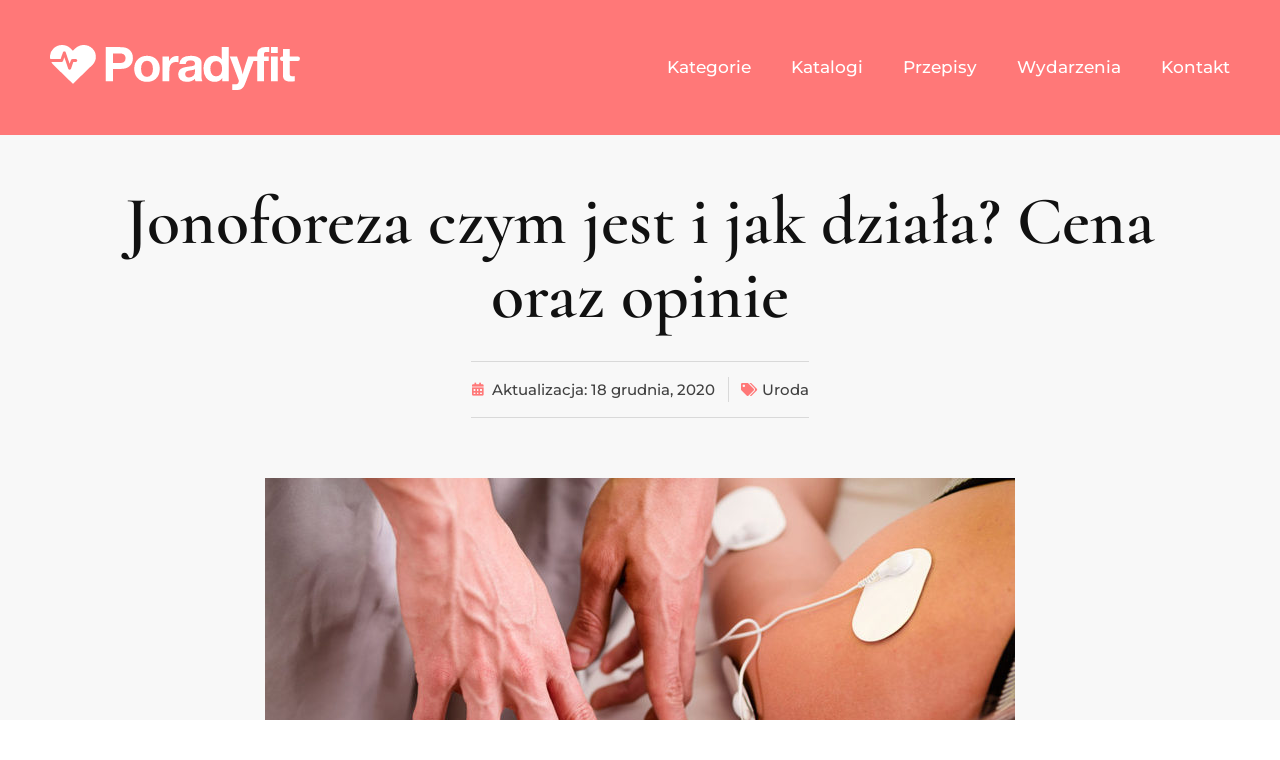

--- FILE ---
content_type: text/html; charset=UTF-8
request_url: https://poradyfit.pl/uroda/jonoforeza-czym-jest-i-jak-dziala-cena-oraz-opinie.html
body_size: 26475
content:
<!doctype html>
<html lang="pl-PL" prefix="og: https://ogp.me/ns#">
<head><meta charset="UTF-8"><script>if(navigator.userAgent.match(/MSIE|Internet Explorer/i)||navigator.userAgent.match(/Trident\/7\..*?rv:11/i)){var href=document.location.href;if(!href.match(/[?&]nowprocket/)){if(href.indexOf("?")==-1){if(href.indexOf("#")==-1){document.location.href=href+"?nowprocket=1"}else{document.location.href=href.replace("#","?nowprocket=1#")}}else{if(href.indexOf("#")==-1){document.location.href=href+"&nowprocket=1"}else{document.location.href=href.replace("#","&nowprocket=1#")}}}}</script><script>(()=>{class RocketLazyLoadScripts{constructor(){this.v="2.0.4",this.userEvents=["keydown","keyup","mousedown","mouseup","mousemove","mouseover","mouseout","touchmove","touchstart","touchend","touchcancel","wheel","click","dblclick","input"],this.attributeEvents=["onblur","onclick","oncontextmenu","ondblclick","onfocus","onmousedown","onmouseenter","onmouseleave","onmousemove","onmouseout","onmouseover","onmouseup","onmousewheel","onscroll","onsubmit"]}async t(){this.i(),this.o(),/iP(ad|hone)/.test(navigator.userAgent)&&this.h(),this.u(),this.l(this),this.m(),this.k(this),this.p(this),this._(),await Promise.all([this.R(),this.L()]),this.lastBreath=Date.now(),this.S(this),this.P(),this.D(),this.O(),this.M(),await this.C(this.delayedScripts.normal),await this.C(this.delayedScripts.defer),await this.C(this.delayedScripts.async),await this.T(),await this.F(),await this.j(),await this.A(),window.dispatchEvent(new Event("rocket-allScriptsLoaded")),this.everythingLoaded=!0,this.lastTouchEnd&&await new Promise(t=>setTimeout(t,500-Date.now()+this.lastTouchEnd)),this.I(),this.H(),this.U(),this.W()}i(){this.CSPIssue=sessionStorage.getItem("rocketCSPIssue"),document.addEventListener("securitypolicyviolation",t=>{this.CSPIssue||"script-src-elem"!==t.violatedDirective||"data"!==t.blockedURI||(this.CSPIssue=!0,sessionStorage.setItem("rocketCSPIssue",!0))},{isRocket:!0})}o(){window.addEventListener("pageshow",t=>{this.persisted=t.persisted,this.realWindowLoadedFired=!0},{isRocket:!0}),window.addEventListener("pagehide",()=>{this.onFirstUserAction=null},{isRocket:!0})}h(){let t;function e(e){t=e}window.addEventListener("touchstart",e,{isRocket:!0}),window.addEventListener("touchend",function i(o){o.changedTouches[0]&&t.changedTouches[0]&&Math.abs(o.changedTouches[0].pageX-t.changedTouches[0].pageX)<10&&Math.abs(o.changedTouches[0].pageY-t.changedTouches[0].pageY)<10&&o.timeStamp-t.timeStamp<200&&(window.removeEventListener("touchstart",e,{isRocket:!0}),window.removeEventListener("touchend",i,{isRocket:!0}),"INPUT"===o.target.tagName&&"text"===o.target.type||(o.target.dispatchEvent(new TouchEvent("touchend",{target:o.target,bubbles:!0})),o.target.dispatchEvent(new MouseEvent("mouseover",{target:o.target,bubbles:!0})),o.target.dispatchEvent(new PointerEvent("click",{target:o.target,bubbles:!0,cancelable:!0,detail:1,clientX:o.changedTouches[0].clientX,clientY:o.changedTouches[0].clientY})),event.preventDefault()))},{isRocket:!0})}q(t){this.userActionTriggered||("mousemove"!==t.type||this.firstMousemoveIgnored?"keyup"===t.type||"mouseover"===t.type||"mouseout"===t.type||(this.userActionTriggered=!0,this.onFirstUserAction&&this.onFirstUserAction()):this.firstMousemoveIgnored=!0),"click"===t.type&&t.preventDefault(),t.stopPropagation(),t.stopImmediatePropagation(),"touchstart"===this.lastEvent&&"touchend"===t.type&&(this.lastTouchEnd=Date.now()),"click"===t.type&&(this.lastTouchEnd=0),this.lastEvent=t.type,t.composedPath&&t.composedPath()[0].getRootNode()instanceof ShadowRoot&&(t.rocketTarget=t.composedPath()[0]),this.savedUserEvents.push(t)}u(){this.savedUserEvents=[],this.userEventHandler=this.q.bind(this),this.userEvents.forEach(t=>window.addEventListener(t,this.userEventHandler,{passive:!1,isRocket:!0})),document.addEventListener("visibilitychange",this.userEventHandler,{isRocket:!0})}U(){this.userEvents.forEach(t=>window.removeEventListener(t,this.userEventHandler,{passive:!1,isRocket:!0})),document.removeEventListener("visibilitychange",this.userEventHandler,{isRocket:!0}),this.savedUserEvents.forEach(t=>{(t.rocketTarget||t.target).dispatchEvent(new window[t.constructor.name](t.type,t))})}m(){const t="return false",e=Array.from(this.attributeEvents,t=>"data-rocket-"+t),i="["+this.attributeEvents.join("],[")+"]",o="[data-rocket-"+this.attributeEvents.join("],[data-rocket-")+"]",s=(e,i,o)=>{o&&o!==t&&(e.setAttribute("data-rocket-"+i,o),e["rocket"+i]=new Function("event",o),e.setAttribute(i,t))};new MutationObserver(t=>{for(const n of t)"attributes"===n.type&&(n.attributeName.startsWith("data-rocket-")||this.everythingLoaded?n.attributeName.startsWith("data-rocket-")&&this.everythingLoaded&&this.N(n.target,n.attributeName.substring(12)):s(n.target,n.attributeName,n.target.getAttribute(n.attributeName))),"childList"===n.type&&n.addedNodes.forEach(t=>{if(t.nodeType===Node.ELEMENT_NODE)if(this.everythingLoaded)for(const i of[t,...t.querySelectorAll(o)])for(const t of i.getAttributeNames())e.includes(t)&&this.N(i,t.substring(12));else for(const e of[t,...t.querySelectorAll(i)])for(const t of e.getAttributeNames())this.attributeEvents.includes(t)&&s(e,t,e.getAttribute(t))})}).observe(document,{subtree:!0,childList:!0,attributeFilter:[...this.attributeEvents,...e]})}I(){this.attributeEvents.forEach(t=>{document.querySelectorAll("[data-rocket-"+t+"]").forEach(e=>{this.N(e,t)})})}N(t,e){const i=t.getAttribute("data-rocket-"+e);i&&(t.setAttribute(e,i),t.removeAttribute("data-rocket-"+e))}k(t){Object.defineProperty(HTMLElement.prototype,"onclick",{get(){return this.rocketonclick||null},set(e){this.rocketonclick=e,this.setAttribute(t.everythingLoaded?"onclick":"data-rocket-onclick","this.rocketonclick(event)")}})}S(t){function e(e,i){let o=e[i];e[i]=null,Object.defineProperty(e,i,{get:()=>o,set(s){t.everythingLoaded?o=s:e["rocket"+i]=o=s}})}e(document,"onreadystatechange"),e(window,"onload"),e(window,"onpageshow");try{Object.defineProperty(document,"readyState",{get:()=>t.rocketReadyState,set(e){t.rocketReadyState=e},configurable:!0}),document.readyState="loading"}catch(t){console.log("WPRocket DJE readyState conflict, bypassing")}}l(t){this.originalAddEventListener=EventTarget.prototype.addEventListener,this.originalRemoveEventListener=EventTarget.prototype.removeEventListener,this.savedEventListeners=[],EventTarget.prototype.addEventListener=function(e,i,o){o&&o.isRocket||!t.B(e,this)&&!t.userEvents.includes(e)||t.B(e,this)&&!t.userActionTriggered||e.startsWith("rocket-")||t.everythingLoaded?t.originalAddEventListener.call(this,e,i,o):(t.savedEventListeners.push({target:this,remove:!1,type:e,func:i,options:o}),"mouseenter"!==e&&"mouseleave"!==e||t.originalAddEventListener.call(this,e,t.savedUserEvents.push,o))},EventTarget.prototype.removeEventListener=function(e,i,o){o&&o.isRocket||!t.B(e,this)&&!t.userEvents.includes(e)||t.B(e,this)&&!t.userActionTriggered||e.startsWith("rocket-")||t.everythingLoaded?t.originalRemoveEventListener.call(this,e,i,o):t.savedEventListeners.push({target:this,remove:!0,type:e,func:i,options:o})}}J(t,e){this.savedEventListeners=this.savedEventListeners.filter(i=>{let o=i.type,s=i.target||window;return e!==o||t!==s||(this.B(o,s)&&(i.type="rocket-"+o),this.$(i),!1)})}H(){EventTarget.prototype.addEventListener=this.originalAddEventListener,EventTarget.prototype.removeEventListener=this.originalRemoveEventListener,this.savedEventListeners.forEach(t=>this.$(t))}$(t){t.remove?this.originalRemoveEventListener.call(t.target,t.type,t.func,t.options):this.originalAddEventListener.call(t.target,t.type,t.func,t.options)}p(t){let e;function i(e){return t.everythingLoaded?e:e.split(" ").map(t=>"load"===t||t.startsWith("load.")?"rocket-jquery-load":t).join(" ")}function o(o){function s(e){const s=o.fn[e];o.fn[e]=o.fn.init.prototype[e]=function(){return this[0]===window&&t.userActionTriggered&&("string"==typeof arguments[0]||arguments[0]instanceof String?arguments[0]=i(arguments[0]):"object"==typeof arguments[0]&&Object.keys(arguments[0]).forEach(t=>{const e=arguments[0][t];delete arguments[0][t],arguments[0][i(t)]=e})),s.apply(this,arguments),this}}if(o&&o.fn&&!t.allJQueries.includes(o)){const e={DOMContentLoaded:[],"rocket-DOMContentLoaded":[]};for(const t in e)document.addEventListener(t,()=>{e[t].forEach(t=>t())},{isRocket:!0});o.fn.ready=o.fn.init.prototype.ready=function(i){function s(){parseInt(o.fn.jquery)>2?setTimeout(()=>i.bind(document)(o)):i.bind(document)(o)}return"function"==typeof i&&(t.realDomReadyFired?!t.userActionTriggered||t.fauxDomReadyFired?s():e["rocket-DOMContentLoaded"].push(s):e.DOMContentLoaded.push(s)),o([])},s("on"),s("one"),s("off"),t.allJQueries.push(o)}e=o}t.allJQueries=[],o(window.jQuery),Object.defineProperty(window,"jQuery",{get:()=>e,set(t){o(t)}})}P(){const t=new Map;document.write=document.writeln=function(e){const i=document.currentScript,o=document.createRange(),s=i.parentElement;let n=t.get(i);void 0===n&&(n=i.nextSibling,t.set(i,n));const c=document.createDocumentFragment();o.setStart(c,0),c.appendChild(o.createContextualFragment(e)),s.insertBefore(c,n)}}async R(){return new Promise(t=>{this.userActionTriggered?t():this.onFirstUserAction=t})}async L(){return new Promise(t=>{document.addEventListener("DOMContentLoaded",()=>{this.realDomReadyFired=!0,t()},{isRocket:!0})})}async j(){return this.realWindowLoadedFired?Promise.resolve():new Promise(t=>{window.addEventListener("load",t,{isRocket:!0})})}M(){this.pendingScripts=[];this.scriptsMutationObserver=new MutationObserver(t=>{for(const e of t)e.addedNodes.forEach(t=>{"SCRIPT"!==t.tagName||t.noModule||t.isWPRocket||this.pendingScripts.push({script:t,promise:new Promise(e=>{const i=()=>{const i=this.pendingScripts.findIndex(e=>e.script===t);i>=0&&this.pendingScripts.splice(i,1),e()};t.addEventListener("load",i,{isRocket:!0}),t.addEventListener("error",i,{isRocket:!0}),setTimeout(i,1e3)})})})}),this.scriptsMutationObserver.observe(document,{childList:!0,subtree:!0})}async F(){await this.X(),this.pendingScripts.length?(await this.pendingScripts[0].promise,await this.F()):this.scriptsMutationObserver.disconnect()}D(){this.delayedScripts={normal:[],async:[],defer:[]},document.querySelectorAll("script[type$=rocketlazyloadscript]").forEach(t=>{t.hasAttribute("data-rocket-src")?t.hasAttribute("async")&&!1!==t.async?this.delayedScripts.async.push(t):t.hasAttribute("defer")&&!1!==t.defer||"module"===t.getAttribute("data-rocket-type")?this.delayedScripts.defer.push(t):this.delayedScripts.normal.push(t):this.delayedScripts.normal.push(t)})}async _(){await this.L();let t=[];document.querySelectorAll("script[type$=rocketlazyloadscript][data-rocket-src]").forEach(e=>{let i=e.getAttribute("data-rocket-src");if(i&&!i.startsWith("data:")){i.startsWith("//")&&(i=location.protocol+i);try{const o=new URL(i).origin;o!==location.origin&&t.push({src:o,crossOrigin:e.crossOrigin||"module"===e.getAttribute("data-rocket-type")})}catch(t){}}}),t=[...new Map(t.map(t=>[JSON.stringify(t),t])).values()],this.Y(t,"preconnect")}async G(t){if(await this.K(),!0!==t.noModule||!("noModule"in HTMLScriptElement.prototype))return new Promise(e=>{let i;function o(){(i||t).setAttribute("data-rocket-status","executed"),e()}try{if(navigator.userAgent.includes("Firefox/")||""===navigator.vendor||this.CSPIssue)i=document.createElement("script"),[...t.attributes].forEach(t=>{let e=t.nodeName;"type"!==e&&("data-rocket-type"===e&&(e="type"),"data-rocket-src"===e&&(e="src"),i.setAttribute(e,t.nodeValue))}),t.text&&(i.text=t.text),t.nonce&&(i.nonce=t.nonce),i.hasAttribute("src")?(i.addEventListener("load",o,{isRocket:!0}),i.addEventListener("error",()=>{i.setAttribute("data-rocket-status","failed-network"),e()},{isRocket:!0}),setTimeout(()=>{i.isConnected||e()},1)):(i.text=t.text,o()),i.isWPRocket=!0,t.parentNode.replaceChild(i,t);else{const i=t.getAttribute("data-rocket-type"),s=t.getAttribute("data-rocket-src");i?(t.type=i,t.removeAttribute("data-rocket-type")):t.removeAttribute("type"),t.addEventListener("load",o,{isRocket:!0}),t.addEventListener("error",i=>{this.CSPIssue&&i.target.src.startsWith("data:")?(console.log("WPRocket: CSP fallback activated"),t.removeAttribute("src"),this.G(t).then(e)):(t.setAttribute("data-rocket-status","failed-network"),e())},{isRocket:!0}),s?(t.fetchPriority="high",t.removeAttribute("data-rocket-src"),t.src=s):t.src="data:text/javascript;base64,"+window.btoa(unescape(encodeURIComponent(t.text)))}}catch(i){t.setAttribute("data-rocket-status","failed-transform"),e()}});t.setAttribute("data-rocket-status","skipped")}async C(t){const e=t.shift();return e?(e.isConnected&&await this.G(e),this.C(t)):Promise.resolve()}O(){this.Y([...this.delayedScripts.normal,...this.delayedScripts.defer,...this.delayedScripts.async],"preload")}Y(t,e){this.trash=this.trash||[];let i=!0;var o=document.createDocumentFragment();t.forEach(t=>{const s=t.getAttribute&&t.getAttribute("data-rocket-src")||t.src;if(s&&!s.startsWith("data:")){const n=document.createElement("link");n.href=s,n.rel=e,"preconnect"!==e&&(n.as="script",n.fetchPriority=i?"high":"low"),t.getAttribute&&"module"===t.getAttribute("data-rocket-type")&&(n.crossOrigin=!0),t.crossOrigin&&(n.crossOrigin=t.crossOrigin),t.integrity&&(n.integrity=t.integrity),t.nonce&&(n.nonce=t.nonce),o.appendChild(n),this.trash.push(n),i=!1}}),document.head.appendChild(o)}W(){this.trash.forEach(t=>t.remove())}async T(){try{document.readyState="interactive"}catch(t){}this.fauxDomReadyFired=!0;try{await this.K(),this.J(document,"readystatechange"),document.dispatchEvent(new Event("rocket-readystatechange")),await this.K(),document.rocketonreadystatechange&&document.rocketonreadystatechange(),await this.K(),this.J(document,"DOMContentLoaded"),document.dispatchEvent(new Event("rocket-DOMContentLoaded")),await this.K(),this.J(window,"DOMContentLoaded"),window.dispatchEvent(new Event("rocket-DOMContentLoaded"))}catch(t){console.error(t)}}async A(){try{document.readyState="complete"}catch(t){}try{await this.K(),this.J(document,"readystatechange"),document.dispatchEvent(new Event("rocket-readystatechange")),await this.K(),document.rocketonreadystatechange&&document.rocketonreadystatechange(),await this.K(),this.J(window,"load"),window.dispatchEvent(new Event("rocket-load")),await this.K(),window.rocketonload&&window.rocketonload(),await this.K(),this.allJQueries.forEach(t=>t(window).trigger("rocket-jquery-load")),await this.K(),this.J(window,"pageshow");const t=new Event("rocket-pageshow");t.persisted=this.persisted,window.dispatchEvent(t),await this.K(),window.rocketonpageshow&&window.rocketonpageshow({persisted:this.persisted})}catch(t){console.error(t)}}async K(){Date.now()-this.lastBreath>45&&(await this.X(),this.lastBreath=Date.now())}async X(){return document.hidden?new Promise(t=>setTimeout(t)):new Promise(t=>requestAnimationFrame(t))}B(t,e){return e===document&&"readystatechange"===t||(e===document&&"DOMContentLoaded"===t||(e===window&&"DOMContentLoaded"===t||(e===window&&"load"===t||e===window&&"pageshow"===t)))}static run(){(new RocketLazyLoadScripts).t()}}RocketLazyLoadScripts.run()})();</script>
	
	<meta name="viewport" content="width=device-width, initial-scale=1">
	<link rel="profile" href="https://gmpg.org/xfn/11">
	<!-- This site is running CAOS for WordPress -->

<!-- Optymalizacja wyszukiwarek według Rank Math PRO - https://rankmath.com/ -->
<title>Jonoforeza czym jest i jak działa? Cena oraz opinie - PoradyFIT</title>
<link data-rocket-preload as="style" data-wpr-hosted-gf-parameters="family=Cormorant%3A100%2C100italic%2C200%2C200italic%2C300%2C300italic%2C400%2C400italic%2C500%2C500italic%2C600%2C600italic%2C700%2C700italic%2C800%2C800italic%2C900%2C900italic%7CMontserrat%3A100%2C100italic%2C200%2C200italic%2C300%2C300italic%2C400%2C400italic%2C500%2C500italic%2C600%2C600italic%2C700%2C700italic%2C800%2C800italic%2C900%2C900italic%7COpen%20Sans%3A100%2C100italic%2C200%2C200italic%2C300%2C300italic%2C400%2C400italic%2C500%2C500italic%2C600%2C600italic%2C700%2C700italic%2C800%2C800italic%2C900%2C900italic&subset=latin-ext&display=swap" href="https://poradyfit.pl/wp-content/cache/fonts/1/google-fonts/css/8/8/c/e727a71dbea5d31be58e62caa6fe7.css" rel="preload">
<link data-wpr-hosted-gf-parameters="family=Cormorant%3A100%2C100italic%2C200%2C200italic%2C300%2C300italic%2C400%2C400italic%2C500%2C500italic%2C600%2C600italic%2C700%2C700italic%2C800%2C800italic%2C900%2C900italic%7CMontserrat%3A100%2C100italic%2C200%2C200italic%2C300%2C300italic%2C400%2C400italic%2C500%2C500italic%2C600%2C600italic%2C700%2C700italic%2C800%2C800italic%2C900%2C900italic%7COpen%20Sans%3A100%2C100italic%2C200%2C200italic%2C300%2C300italic%2C400%2C400italic%2C500%2C500italic%2C600%2C600italic%2C700%2C700italic%2C800%2C800italic%2C900%2C900italic&subset=latin-ext&display=swap" href="https://poradyfit.pl/wp-content/cache/fonts/1/google-fonts/css/8/8/c/e727a71dbea5d31be58e62caa6fe7.css" media="print" onload="this.media=&#039;all&#039;" rel="stylesheet">
<noscript data-wpr-hosted-gf-parameters=""><link rel="stylesheet" href="https://fonts.googleapis.com/css?family=Cormorant%3A100%2C100italic%2C200%2C200italic%2C300%2C300italic%2C400%2C400italic%2C500%2C500italic%2C600%2C600italic%2C700%2C700italic%2C800%2C800italic%2C900%2C900italic%7CMontserrat%3A100%2C100italic%2C200%2C200italic%2C300%2C300italic%2C400%2C400italic%2C500%2C500italic%2C600%2C600italic%2C700%2C700italic%2C800%2C800italic%2C900%2C900italic%7COpen%20Sans%3A100%2C100italic%2C200%2C200italic%2C300%2C300italic%2C400%2C400italic%2C500%2C500italic%2C600%2C600italic%2C700%2C700italic%2C800%2C800italic%2C900%2C900italic&#038;subset=latin-ext&#038;display=swap"></noscript>
<meta name="description" content="Jonoforeza to fizjoterapeutyczny zabieg, polegający na wprowadzeniu aktywnych substancji przy wykorzystaniu prądu o stałym natężeniu Sprawdź, na czym"/>
<meta name="robots" content="follow, index, max-snippet:-1, max-video-preview:-1, max-image-preview:large"/>
<link rel="canonical" href="https://poradyfit.pl/uroda/jonoforeza-czym-jest-i-jak-dziala-cena-oraz-opinie.html" />
<meta property="og:locale" content="pl_PL" />
<meta property="og:type" content="article" />
<meta property="og:title" content="Jonoforeza czym jest i jak działa? Cena oraz opinie - PoradyFIT" />
<meta property="og:description" content="Jonoforeza to fizjoterapeutyczny zabieg, polegający na wprowadzeniu aktywnych substancji przy wykorzystaniu prądu o stałym natężeniu Sprawdź, na czym" />
<meta property="og:url" content="https://poradyfit.pl/uroda/jonoforeza-czym-jest-i-jak-dziala-cena-oraz-opinie.html" />
<meta property="og:site_name" content="PoradyFIT" />
<meta property="article:section" content="Uroda" />
<meta property="og:image" content="https://poradyfit.pl/wp-content/uploads/2022/08/4827504401jonoforeza.jpg" />
<meta property="og:image:secure_url" content="https://poradyfit.pl/wp-content/uploads/2022/08/4827504401jonoforeza.jpg" />
<meta property="og:image:width" content="750" />
<meta property="og:image:height" content="440" />
<meta property="og:image:alt" content="Jonoforeza czym jest i jak działa? Cena oraz opinie" />
<meta property="og:image:type" content="image/jpeg" />
<meta property="article:published_time" content="2020-12-18T07:55:11+01:00" />
<meta name="twitter:card" content="summary_large_image" />
<meta name="twitter:title" content="Jonoforeza czym jest i jak działa? Cena oraz opinie - PoradyFIT" />
<meta name="twitter:description" content="Jonoforeza to fizjoterapeutyczny zabieg, polegający na wprowadzeniu aktywnych substancji przy wykorzystaniu prądu o stałym natężeniu Sprawdź, na czym" />
<meta name="twitter:image" content="https://poradyfit.pl/wp-content/uploads/2022/08/4827504401jonoforeza.jpg" />
<script type="application/ld+json" class="rank-math-schema-pro">{"@context":"https://schema.org","@graph":[{"@type":"Organization","@id":"https://poradyfit.pl/#organization","name":"Poradyfit.pl","logo":{"@type":"ImageObject","@id":"https://poradyfit.pl/#logo","url":"https://poradyfit.pl/wp-content/uploads/2022/08/logo-full-white-1.svg","contentUrl":"https://poradyfit.pl/wp-content/uploads/2022/08/logo-full-white-1.svg","caption":"Poradyfit.pl","inLanguage":"pl-PL","width":"926","height":"166"}},{"@type":"WebSite","@id":"https://poradyfit.pl/#website","url":"https://poradyfit.pl","name":"Poradyfit.pl","publisher":{"@id":"https://poradyfit.pl/#organization"},"inLanguage":"pl-PL"},{"@type":"ImageObject","@id":"https://poradyfit.pl/wp-content/uploads/2022/08/4827504401jonoforeza.jpg","url":"https://poradyfit.pl/wp-content/uploads/2022/08/4827504401jonoforeza.jpg","width":"750","height":"440","inLanguage":"pl-PL"},{"@type":"BreadcrumbList","@id":"https://poradyfit.pl/uroda/jonoforeza-czym-jest-i-jak-dziala-cena-oraz-opinie.html#breadcrumb","itemListElement":[{"@type":"ListItem","position":"1","item":{"@id":"https://poradyfit.pl","name":"Porady Fit"}},{"@type":"ListItem","position":"2","item":{"@id":"https://poradyfit.pl/./uroda","name":"Uroda"}},{"@type":"ListItem","position":"3","item":{"@id":"https://poradyfit.pl/uroda/jonoforeza-czym-jest-i-jak-dziala-cena-oraz-opinie.html","name":"Jonoforeza czym jest i jak dzia\u0142a? Cena oraz opinie"}}]},{"@type":"WebPage","@id":"https://poradyfit.pl/uroda/jonoforeza-czym-jest-i-jak-dziala-cena-oraz-opinie.html#webpage","url":"https://poradyfit.pl/uroda/jonoforeza-czym-jest-i-jak-dziala-cena-oraz-opinie.html","name":"Jonoforeza czym jest i jak dzia\u0142a? Cena oraz opinie - PoradyFIT","datePublished":"2020-12-18T07:55:11+01:00","dateModified":"2020-12-18T07:55:11+01:00","isPartOf":{"@id":"https://poradyfit.pl/#website"},"primaryImageOfPage":{"@id":"https://poradyfit.pl/wp-content/uploads/2022/08/4827504401jonoforeza.jpg"},"inLanguage":"pl-PL","breadcrumb":{"@id":"https://poradyfit.pl/uroda/jonoforeza-czym-jest-i-jak-dziala-cena-oraz-opinie.html#breadcrumb"}},{"@type":"Person","@id":"https://poradyfit.pl/uroda/jonoforeza-czym-jest-i-jak-dziala-cena-oraz-opinie.html#author","name":"Poradyfit","image":{"@type":"ImageObject","@id":"https://secure.gravatar.com/avatar/e936b7ea6950dcaae4a03c9912108782a751026f0d653aa489bd0df6365c2843?s=96&amp;d=mm&amp;r=g","url":"https://secure.gravatar.com/avatar/e936b7ea6950dcaae4a03c9912108782a751026f0d653aa489bd0df6365c2843?s=96&amp;d=mm&amp;r=g","caption":"Poradyfit","inLanguage":"pl-PL"},"sameAs":["https://poradyfit.pl"],"worksFor":{"@id":"https://poradyfit.pl/#organization"}},{"@type":"Article","headline":"Jonoforeza czym jest i jak dzia\u0142a? Cena oraz opinie - PoradyFIT","datePublished":"2020-12-18T07:55:11+01:00","dateModified":"2020-12-18T07:55:11+01:00","articleSection":"Uroda","author":{"@id":"https://poradyfit.pl/uroda/jonoforeza-czym-jest-i-jak-dziala-cena-oraz-opinie.html#author","name":"Poradyfit"},"publisher":{"@id":"https://poradyfit.pl/#organization"},"description":"Jonoforeza to fizjoterapeutyczny zabieg, polegaj\u0105cy na wprowadzeniu aktywnych substancji przy wykorzystaniu pr\u0105du o sta\u0142ym nat\u0119\u017ceniu Sprawd\u017a, na czym","name":"Jonoforeza czym jest i jak dzia\u0142a? Cena oraz opinie - PoradyFIT","@id":"https://poradyfit.pl/uroda/jonoforeza-czym-jest-i-jak-dziala-cena-oraz-opinie.html#richSnippet","isPartOf":{"@id":"https://poradyfit.pl/uroda/jonoforeza-czym-jest-i-jak-dziala-cena-oraz-opinie.html#webpage"},"image":{"@id":"https://poradyfit.pl/wp-content/uploads/2022/08/4827504401jonoforeza.jpg"},"inLanguage":"pl-PL","mainEntityOfPage":{"@id":"https://poradyfit.pl/uroda/jonoforeza-czym-jest-i-jak-dziala-cena-oraz-opinie.html#webpage"}}]}</script>
<!-- /Wtyczka Rank Math WordPress SEO -->

<link rel='preconnect' href='//www.google-analytics.com' />
<link href='https://fonts.gstatic.com' crossorigin rel='preconnect' />
<link rel="alternate" type="application/rss+xml" title="PoradyFIT &raquo; Kanał z wpisami" href="https://poradyfit.pl/feed" />
<link rel="alternate" type="application/rss+xml" title="PoradyFIT &raquo; Kanał z komentarzami" href="https://poradyfit.pl/comments/feed" />
<link rel="alternate" title="oEmbed (JSON)" type="application/json+oembed" href="https://poradyfit.pl/wp-json/oembed/1.0/embed?url=https%3A%2F%2Fporadyfit.pl%2Furoda%2Fjonoforeza-czym-jest-i-jak-dziala-cena-oraz-opinie.html" />
<link rel="alternate" title="oEmbed (XML)" type="text/xml+oembed" href="https://poradyfit.pl/wp-json/oembed/1.0/embed?url=https%3A%2F%2Fporadyfit.pl%2Furoda%2Fjonoforeza-czym-jest-i-jak-dziala-cena-oraz-opinie.html&#038;format=xml" />
<style id='wp-img-auto-sizes-contain-inline-css'>
img:is([sizes=auto i],[sizes^="auto," i]){contain-intrinsic-size:3000px 1500px}
/*# sourceURL=wp-img-auto-sizes-contain-inline-css */
</style>
<style id='wp-emoji-styles-inline-css'>

	img.wp-smiley, img.emoji {
		display: inline !important;
		border: none !important;
		box-shadow: none !important;
		height: 1em !important;
		width: 1em !important;
		margin: 0 0.07em !important;
		vertical-align: -0.1em !important;
		background: none !important;
		padding: 0 !important;
	}
/*# sourceURL=wp-emoji-styles-inline-css */
</style>
<link rel='stylesheet' id='wp-block-library-css' href='https://poradyfit.pl/wp-includes/css/dist/block-library/style.min.css?ver=6.9' media='all' />
<style id='global-styles-inline-css'>
:root{--wp--preset--aspect-ratio--square: 1;--wp--preset--aspect-ratio--4-3: 4/3;--wp--preset--aspect-ratio--3-4: 3/4;--wp--preset--aspect-ratio--3-2: 3/2;--wp--preset--aspect-ratio--2-3: 2/3;--wp--preset--aspect-ratio--16-9: 16/9;--wp--preset--aspect-ratio--9-16: 9/16;--wp--preset--color--black: #000000;--wp--preset--color--cyan-bluish-gray: #abb8c3;--wp--preset--color--white: #ffffff;--wp--preset--color--pale-pink: #f78da7;--wp--preset--color--vivid-red: #cf2e2e;--wp--preset--color--luminous-vivid-orange: #ff6900;--wp--preset--color--luminous-vivid-amber: #fcb900;--wp--preset--color--light-green-cyan: #7bdcb5;--wp--preset--color--vivid-green-cyan: #00d084;--wp--preset--color--pale-cyan-blue: #8ed1fc;--wp--preset--color--vivid-cyan-blue: #0693e3;--wp--preset--color--vivid-purple: #9b51e0;--wp--preset--gradient--vivid-cyan-blue-to-vivid-purple: linear-gradient(135deg,rgb(6,147,227) 0%,rgb(155,81,224) 100%);--wp--preset--gradient--light-green-cyan-to-vivid-green-cyan: linear-gradient(135deg,rgb(122,220,180) 0%,rgb(0,208,130) 100%);--wp--preset--gradient--luminous-vivid-amber-to-luminous-vivid-orange: linear-gradient(135deg,rgb(252,185,0) 0%,rgb(255,105,0) 100%);--wp--preset--gradient--luminous-vivid-orange-to-vivid-red: linear-gradient(135deg,rgb(255,105,0) 0%,rgb(207,46,46) 100%);--wp--preset--gradient--very-light-gray-to-cyan-bluish-gray: linear-gradient(135deg,rgb(238,238,238) 0%,rgb(169,184,195) 100%);--wp--preset--gradient--cool-to-warm-spectrum: linear-gradient(135deg,rgb(74,234,220) 0%,rgb(151,120,209) 20%,rgb(207,42,186) 40%,rgb(238,44,130) 60%,rgb(251,105,98) 80%,rgb(254,248,76) 100%);--wp--preset--gradient--blush-light-purple: linear-gradient(135deg,rgb(255,206,236) 0%,rgb(152,150,240) 100%);--wp--preset--gradient--blush-bordeaux: linear-gradient(135deg,rgb(254,205,165) 0%,rgb(254,45,45) 50%,rgb(107,0,62) 100%);--wp--preset--gradient--luminous-dusk: linear-gradient(135deg,rgb(255,203,112) 0%,rgb(199,81,192) 50%,rgb(65,88,208) 100%);--wp--preset--gradient--pale-ocean: linear-gradient(135deg,rgb(255,245,203) 0%,rgb(182,227,212) 50%,rgb(51,167,181) 100%);--wp--preset--gradient--electric-grass: linear-gradient(135deg,rgb(202,248,128) 0%,rgb(113,206,126) 100%);--wp--preset--gradient--midnight: linear-gradient(135deg,rgb(2,3,129) 0%,rgb(40,116,252) 100%);--wp--preset--font-size--small: 13px;--wp--preset--font-size--medium: 20px;--wp--preset--font-size--large: 36px;--wp--preset--font-size--x-large: 42px;--wp--preset--spacing--20: 0.44rem;--wp--preset--spacing--30: 0.67rem;--wp--preset--spacing--40: 1rem;--wp--preset--spacing--50: 1.5rem;--wp--preset--spacing--60: 2.25rem;--wp--preset--spacing--70: 3.38rem;--wp--preset--spacing--80: 5.06rem;--wp--preset--shadow--natural: 6px 6px 9px rgba(0, 0, 0, 0.2);--wp--preset--shadow--deep: 12px 12px 50px rgba(0, 0, 0, 0.4);--wp--preset--shadow--sharp: 6px 6px 0px rgba(0, 0, 0, 0.2);--wp--preset--shadow--outlined: 6px 6px 0px -3px rgb(255, 255, 255), 6px 6px rgb(0, 0, 0);--wp--preset--shadow--crisp: 6px 6px 0px rgb(0, 0, 0);}:root { --wp--style--global--content-size: 800px;--wp--style--global--wide-size: 1200px; }:where(body) { margin: 0; }.wp-site-blocks > .alignleft { float: left; margin-right: 2em; }.wp-site-blocks > .alignright { float: right; margin-left: 2em; }.wp-site-blocks > .aligncenter { justify-content: center; margin-left: auto; margin-right: auto; }:where(.wp-site-blocks) > * { margin-block-start: 24px; margin-block-end: 0; }:where(.wp-site-blocks) > :first-child { margin-block-start: 0; }:where(.wp-site-blocks) > :last-child { margin-block-end: 0; }:root { --wp--style--block-gap: 24px; }:root :where(.is-layout-flow) > :first-child{margin-block-start: 0;}:root :where(.is-layout-flow) > :last-child{margin-block-end: 0;}:root :where(.is-layout-flow) > *{margin-block-start: 24px;margin-block-end: 0;}:root :where(.is-layout-constrained) > :first-child{margin-block-start: 0;}:root :where(.is-layout-constrained) > :last-child{margin-block-end: 0;}:root :where(.is-layout-constrained) > *{margin-block-start: 24px;margin-block-end: 0;}:root :where(.is-layout-flex){gap: 24px;}:root :where(.is-layout-grid){gap: 24px;}.is-layout-flow > .alignleft{float: left;margin-inline-start: 0;margin-inline-end: 2em;}.is-layout-flow > .alignright{float: right;margin-inline-start: 2em;margin-inline-end: 0;}.is-layout-flow > .aligncenter{margin-left: auto !important;margin-right: auto !important;}.is-layout-constrained > .alignleft{float: left;margin-inline-start: 0;margin-inline-end: 2em;}.is-layout-constrained > .alignright{float: right;margin-inline-start: 2em;margin-inline-end: 0;}.is-layout-constrained > .aligncenter{margin-left: auto !important;margin-right: auto !important;}.is-layout-constrained > :where(:not(.alignleft):not(.alignright):not(.alignfull)){max-width: var(--wp--style--global--content-size);margin-left: auto !important;margin-right: auto !important;}.is-layout-constrained > .alignwide{max-width: var(--wp--style--global--wide-size);}body .is-layout-flex{display: flex;}.is-layout-flex{flex-wrap: wrap;align-items: center;}.is-layout-flex > :is(*, div){margin: 0;}body .is-layout-grid{display: grid;}.is-layout-grid > :is(*, div){margin: 0;}body{padding-top: 0px;padding-right: 0px;padding-bottom: 0px;padding-left: 0px;}a:where(:not(.wp-element-button)){text-decoration: underline;}:root :where(.wp-element-button, .wp-block-button__link){background-color: #32373c;border-width: 0;color: #fff;font-family: inherit;font-size: inherit;font-style: inherit;font-weight: inherit;letter-spacing: inherit;line-height: inherit;padding-top: calc(0.667em + 2px);padding-right: calc(1.333em + 2px);padding-bottom: calc(0.667em + 2px);padding-left: calc(1.333em + 2px);text-decoration: none;text-transform: inherit;}.has-black-color{color: var(--wp--preset--color--black) !important;}.has-cyan-bluish-gray-color{color: var(--wp--preset--color--cyan-bluish-gray) !important;}.has-white-color{color: var(--wp--preset--color--white) !important;}.has-pale-pink-color{color: var(--wp--preset--color--pale-pink) !important;}.has-vivid-red-color{color: var(--wp--preset--color--vivid-red) !important;}.has-luminous-vivid-orange-color{color: var(--wp--preset--color--luminous-vivid-orange) !important;}.has-luminous-vivid-amber-color{color: var(--wp--preset--color--luminous-vivid-amber) !important;}.has-light-green-cyan-color{color: var(--wp--preset--color--light-green-cyan) !important;}.has-vivid-green-cyan-color{color: var(--wp--preset--color--vivid-green-cyan) !important;}.has-pale-cyan-blue-color{color: var(--wp--preset--color--pale-cyan-blue) !important;}.has-vivid-cyan-blue-color{color: var(--wp--preset--color--vivid-cyan-blue) !important;}.has-vivid-purple-color{color: var(--wp--preset--color--vivid-purple) !important;}.has-black-background-color{background-color: var(--wp--preset--color--black) !important;}.has-cyan-bluish-gray-background-color{background-color: var(--wp--preset--color--cyan-bluish-gray) !important;}.has-white-background-color{background-color: var(--wp--preset--color--white) !important;}.has-pale-pink-background-color{background-color: var(--wp--preset--color--pale-pink) !important;}.has-vivid-red-background-color{background-color: var(--wp--preset--color--vivid-red) !important;}.has-luminous-vivid-orange-background-color{background-color: var(--wp--preset--color--luminous-vivid-orange) !important;}.has-luminous-vivid-amber-background-color{background-color: var(--wp--preset--color--luminous-vivid-amber) !important;}.has-light-green-cyan-background-color{background-color: var(--wp--preset--color--light-green-cyan) !important;}.has-vivid-green-cyan-background-color{background-color: var(--wp--preset--color--vivid-green-cyan) !important;}.has-pale-cyan-blue-background-color{background-color: var(--wp--preset--color--pale-cyan-blue) !important;}.has-vivid-cyan-blue-background-color{background-color: var(--wp--preset--color--vivid-cyan-blue) !important;}.has-vivid-purple-background-color{background-color: var(--wp--preset--color--vivid-purple) !important;}.has-black-border-color{border-color: var(--wp--preset--color--black) !important;}.has-cyan-bluish-gray-border-color{border-color: var(--wp--preset--color--cyan-bluish-gray) !important;}.has-white-border-color{border-color: var(--wp--preset--color--white) !important;}.has-pale-pink-border-color{border-color: var(--wp--preset--color--pale-pink) !important;}.has-vivid-red-border-color{border-color: var(--wp--preset--color--vivid-red) !important;}.has-luminous-vivid-orange-border-color{border-color: var(--wp--preset--color--luminous-vivid-orange) !important;}.has-luminous-vivid-amber-border-color{border-color: var(--wp--preset--color--luminous-vivid-amber) !important;}.has-light-green-cyan-border-color{border-color: var(--wp--preset--color--light-green-cyan) !important;}.has-vivid-green-cyan-border-color{border-color: var(--wp--preset--color--vivid-green-cyan) !important;}.has-pale-cyan-blue-border-color{border-color: var(--wp--preset--color--pale-cyan-blue) !important;}.has-vivid-cyan-blue-border-color{border-color: var(--wp--preset--color--vivid-cyan-blue) !important;}.has-vivid-purple-border-color{border-color: var(--wp--preset--color--vivid-purple) !important;}.has-vivid-cyan-blue-to-vivid-purple-gradient-background{background: var(--wp--preset--gradient--vivid-cyan-blue-to-vivid-purple) !important;}.has-light-green-cyan-to-vivid-green-cyan-gradient-background{background: var(--wp--preset--gradient--light-green-cyan-to-vivid-green-cyan) !important;}.has-luminous-vivid-amber-to-luminous-vivid-orange-gradient-background{background: var(--wp--preset--gradient--luminous-vivid-amber-to-luminous-vivid-orange) !important;}.has-luminous-vivid-orange-to-vivid-red-gradient-background{background: var(--wp--preset--gradient--luminous-vivid-orange-to-vivid-red) !important;}.has-very-light-gray-to-cyan-bluish-gray-gradient-background{background: var(--wp--preset--gradient--very-light-gray-to-cyan-bluish-gray) !important;}.has-cool-to-warm-spectrum-gradient-background{background: var(--wp--preset--gradient--cool-to-warm-spectrum) !important;}.has-blush-light-purple-gradient-background{background: var(--wp--preset--gradient--blush-light-purple) !important;}.has-blush-bordeaux-gradient-background{background: var(--wp--preset--gradient--blush-bordeaux) !important;}.has-luminous-dusk-gradient-background{background: var(--wp--preset--gradient--luminous-dusk) !important;}.has-pale-ocean-gradient-background{background: var(--wp--preset--gradient--pale-ocean) !important;}.has-electric-grass-gradient-background{background: var(--wp--preset--gradient--electric-grass) !important;}.has-midnight-gradient-background{background: var(--wp--preset--gradient--midnight) !important;}.has-small-font-size{font-size: var(--wp--preset--font-size--small) !important;}.has-medium-font-size{font-size: var(--wp--preset--font-size--medium) !important;}.has-large-font-size{font-size: var(--wp--preset--font-size--large) !important;}.has-x-large-font-size{font-size: var(--wp--preset--font-size--x-large) !important;}
/*# sourceURL=global-styles-inline-css */
</style>

<link data-minify="1" rel='stylesheet' id='jet-engine-frontend-css' href='https://poradyfit.pl/wp-content/cache/min/1/wp-content/plugins/jet-engine/assets/css/frontend.css?ver=1768466736' media='all' />
<link rel='stylesheet' id='ez-toc-css' href='https://poradyfit.pl/wp-content/plugins/easy-table-of-contents/assets/css/screen.min.css?ver=2.0.80' media='all' />
<style id='ez-toc-inline-css'>
div#ez-toc-container .ez-toc-title {font-size: 120%;}div#ez-toc-container .ez-toc-title {font-weight: 500;}div#ez-toc-container ul li , div#ez-toc-container ul li a {font-size: 100%;}div#ez-toc-container ul li , div#ez-toc-container ul li a {font-weight: 500;}div#ez-toc-container nav ul ul li {font-size: 90%;}div#ez-toc-container {width: 100%;}.ez-toc-box-title {font-weight: bold; margin-bottom: 10px; text-align: center; text-transform: uppercase; letter-spacing: 1px; color: #666; padding-bottom: 5px;position:absolute;top:-4%;left:5%;background-color: inherit;transition: top 0.3s ease;}.ez-toc-box-title.toc-closed {top:-25%;}
/*# sourceURL=ez-toc-inline-css */
</style>
<link data-minify="1" rel='stylesheet' id='hello-elementor-css' href='https://poradyfit.pl/wp-content/cache/min/1/wp-content/themes/hello-elementor/assets/css/reset.css?ver=1768466736' media='all' />
<link data-minify="1" rel='stylesheet' id='hello-elementor-theme-style-css' href='https://poradyfit.pl/wp-content/cache/min/1/wp-content/themes/hello-elementor/assets/css/theme.css?ver=1768466736' media='all' />
<link data-minify="1" rel='stylesheet' id='hello-elementor-header-footer-css' href='https://poradyfit.pl/wp-content/cache/min/1/wp-content/themes/hello-elementor/assets/css/header-footer.css?ver=1768466736' media='all' />
<link rel='stylesheet' id='elementor-frontend-css' href='https://poradyfit.pl/wp-content/plugins/elementor/assets/css/frontend.min.css?ver=3.25.11' media='all' />
<link rel='stylesheet' id='elementor-post-8217-css' href='https://poradyfit.pl/wp-content/uploads/elementor/css/post-8217.css?ver=1739891157' media='all' />
<link rel='stylesheet' id='widget-image-css' href='https://poradyfit.pl/wp-content/plugins/elementor/assets/css/widget-image.min.css?ver=3.25.11' media='all' />
<link rel='stylesheet' id='widget-nav-menu-css' href='https://poradyfit.pl/wp-content/plugins/elementor-pro/assets/css/widget-nav-menu.min.css?ver=3.27.4' media='all' />
<link rel='stylesheet' id='widget-social-icons-css' href='https://poradyfit.pl/wp-content/plugins/elementor/assets/css/widget-social-icons.min.css?ver=3.25.11' media='all' />
<link rel='stylesheet' id='e-apple-webkit-css' href='https://poradyfit.pl/wp-content/plugins/elementor/assets/css/conditionals/apple-webkit.min.css?ver=3.25.11' media='all' />
<link rel='stylesheet' id='widget-text-editor-css' href='https://poradyfit.pl/wp-content/plugins/elementor/assets/css/widget-text-editor.min.css?ver=3.25.11' media='all' />
<link rel='stylesheet' id='widget-heading-css' href='https://poradyfit.pl/wp-content/plugins/elementor/assets/css/widget-heading.min.css?ver=3.25.11' media='all' />
<link rel='stylesheet' id='widget-post-info-css' href='https://poradyfit.pl/wp-content/plugins/elementor-pro/assets/css/widget-post-info.min.css?ver=3.27.4' media='all' />
<link rel='stylesheet' id='widget-icon-list-css' href='https://poradyfit.pl/wp-content/plugins/elementor/assets/css/widget-icon-list.min.css?ver=3.25.11' media='all' />
<link rel='stylesheet' id='elementor-icons-shared-0-css' href='https://poradyfit.pl/wp-content/plugins/elementor/assets/lib/font-awesome/css/fontawesome.min.css?ver=5.15.3' media='all' />
<link data-minify="1" rel='stylesheet' id='elementor-icons-fa-regular-css' href='https://poradyfit.pl/wp-content/cache/min/1/wp-content/plugins/elementor/assets/lib/font-awesome/css/regular.min.css?ver=1768466736' media='all' />
<link data-minify="1" rel='stylesheet' id='elementor-icons-fa-solid-css' href='https://poradyfit.pl/wp-content/cache/min/1/wp-content/plugins/elementor/assets/lib/font-awesome/css/solid.min.css?ver=1768466736' media='all' />
<link rel='stylesheet' id='widget-share-buttons-css' href='https://poradyfit.pl/wp-content/plugins/elementor-pro/assets/css/widget-share-buttons.min.css?ver=3.27.4' media='all' />
<link data-minify="1" rel='stylesheet' id='elementor-icons-fa-brands-css' href='https://poradyfit.pl/wp-content/cache/min/1/wp-content/plugins/elementor/assets/lib/font-awesome/css/brands.min.css?ver=1768466736' media='all' />
<link rel='stylesheet' id='widget-divider-css' href='https://poradyfit.pl/wp-content/plugins/elementor/assets/css/widget-divider.min.css?ver=3.25.11' media='all' />
<link rel='stylesheet' id='widget-post-navigation-css' href='https://poradyfit.pl/wp-content/plugins/elementor-pro/assets/css/widget-post-navigation.min.css?ver=3.27.4' media='all' />
<link rel='stylesheet' id='widget-posts-css' href='https://poradyfit.pl/wp-content/plugins/elementor-pro/assets/css/widget-posts.min.css?ver=3.27.4' media='all' />
<link data-minify="1" rel='stylesheet' id='jet-elements-css' href='https://poradyfit.pl/wp-content/cache/min/1/wp-content/plugins/jet-elements/assets/css/jet-elements.css?ver=1768466736' media='all' />
<link data-minify="1" rel='stylesheet' id='jet-elements-skin-css' href='https://poradyfit.pl/wp-content/cache/min/1/wp-content/plugins/jet-elements/assets/css/jet-elements-skin.css?ver=1768466736' media='all' />
<link data-minify="1" rel='stylesheet' id='elementor-icons-css' href='https://poradyfit.pl/wp-content/cache/min/1/wp-content/plugins/elementor/assets/lib/eicons/css/elementor-icons.min.css?ver=1768466736' media='all' />
<link data-minify="1" rel='stylesheet' id='swiper-css' href='https://poradyfit.pl/wp-content/cache/min/1/wp-content/plugins/elementor/assets/lib/swiper/v8/css/swiper.min.css?ver=1768466736' media='all' />
<link rel='stylesheet' id='e-swiper-css' href='https://poradyfit.pl/wp-content/plugins/elementor/assets/css/conditionals/e-swiper.min.css?ver=3.25.11' media='all' />
<link data-minify="1" rel='stylesheet' id='jet-blog-css' href='https://poradyfit.pl/wp-content/cache/min/1/wp-content/plugins/jet-blog/assets/css/jet-blog.css?ver=1768466736' media='all' />
<link rel='stylesheet' id='elementor-post-8337-css' href='https://poradyfit.pl/wp-content/uploads/elementor/css/post-8337.css?ver=1739891157' media='all' />
<link rel='stylesheet' id='elementor-post-8272-css' href='https://poradyfit.pl/wp-content/uploads/elementor/css/post-8272.css?ver=1739891157' media='all' />
<link rel='stylesheet' id='elementor-post-8248-css' href='https://poradyfit.pl/wp-content/uploads/elementor/css/post-8248.css?ver=1747734477' media='all' />
<link rel='stylesheet' id='chld_thm_cfg_child-css' href='https://poradyfit.pl/wp-content/themes/poradyfit-v2/style.css?ver=2.6.1.1663273840' media='all' />
<link rel='stylesheet' id='jquery-chosen-css' href='https://poradyfit.pl/wp-content/plugins/jet-search/assets/lib/chosen/chosen.min.css?ver=1.8.7' media='all' />
<link data-minify="1" rel='stylesheet' id='jet-search-css' href='https://poradyfit.pl/wp-content/cache/min/1/wp-content/plugins/jet-search/assets/css/jet-search.css?ver=1768466736' media='all' />
<style id='rocket-lazyload-inline-css'>
.rll-youtube-player{position:relative;padding-bottom:56.23%;height:0;overflow:hidden;max-width:100%;}.rll-youtube-player:focus-within{outline: 2px solid currentColor;outline-offset: 5px;}.rll-youtube-player iframe{position:absolute;top:0;left:0;width:100%;height:100%;z-index:100;background:0 0}.rll-youtube-player img{bottom:0;display:block;left:0;margin:auto;max-width:100%;width:100%;position:absolute;right:0;top:0;border:none;height:auto;-webkit-transition:.4s all;-moz-transition:.4s all;transition:.4s all}.rll-youtube-player img:hover{-webkit-filter:brightness(75%)}.rll-youtube-player .play{height:100%;width:100%;left:0;top:0;position:absolute;background:url(https://poradyfit.pl/wp-content/plugins/wp-rocket/assets/img/youtube.png) no-repeat center;background-color: transparent !important;cursor:pointer;border:none;}.wp-embed-responsive .wp-has-aspect-ratio .rll-youtube-player{position:absolute;padding-bottom:0;width:100%;height:100%;top:0;bottom:0;left:0;right:0}
/*# sourceURL=rocket-lazyload-inline-css */
</style>

<link rel="preconnect" href="https://fonts.gstatic.com/" crossorigin><script type="rocketlazyloadscript" data-rocket-src="https://poradyfit.pl/wp-includes/js/jquery/jquery.min.js?ver=3.7.1" id="jquery-core-js" data-rocket-defer defer></script>
<script type="rocketlazyloadscript" data-rocket-src="https://poradyfit.pl/wp-includes/js/jquery/jquery-migrate.min.js?ver=3.4.1" id="jquery-migrate-js" data-rocket-defer defer></script>
<script type="rocketlazyloadscript" data-minify="1" data-cfasync="false" async data-rocket-src="https://poradyfit.pl/wp-content/cache/min/1/wp-content/uploads/caos/d06768d8.js?ver=1768466736" id="caos-gtag-js"></script>
<script type="rocketlazyloadscript" data-cfasync="false" id="caos-gtag-js-after">
window.dataLayer = window.dataLayer || [];

    function gtag() {
        dataLayer.push(arguments);
    }

    gtag('js', new Date());
    gtag('config', 'G-4KMPKFW69Q', {"cookie_domain":"poradyfit.pl","cookie_flags":"samesite=none;secure","allow_google_signals":true});
	
//# sourceURL=caos-gtag-js-after
</script>
<link rel="https://api.w.org/" href="https://poradyfit.pl/wp-json/" /><link rel="alternate" title="JSON" type="application/json" href="https://poradyfit.pl/wp-json/wp/v2/posts/6914" /><link rel="EditURI" type="application/rsd+xml" title="RSD" href="https://poradyfit.pl/xmlrpc.php?rsd" />
<meta name="generator" content="WordPress 6.9" />
<link rel='shortlink' href='https://poradyfit.pl/?p=6914' />
<meta name="generator" content="Elementor 3.25.11; features: additional_custom_breakpoints, e_optimized_control_loading; settings: css_print_method-external, google_font-enabled, font_display-auto">
			<style>
				.e-con.e-parent:nth-of-type(n+4):not(.e-lazyloaded):not(.e-no-lazyload),
				.e-con.e-parent:nth-of-type(n+4):not(.e-lazyloaded):not(.e-no-lazyload) * {
					background-image: none !important;
				}
				@media screen and (max-height: 1024px) {
					.e-con.e-parent:nth-of-type(n+3):not(.e-lazyloaded):not(.e-no-lazyload),
					.e-con.e-parent:nth-of-type(n+3):not(.e-lazyloaded):not(.e-no-lazyload) * {
						background-image: none !important;
					}
				}
				@media screen and (max-height: 640px) {
					.e-con.e-parent:nth-of-type(n+2):not(.e-lazyloaded):not(.e-no-lazyload),
					.e-con.e-parent:nth-of-type(n+2):not(.e-lazyloaded):not(.e-no-lazyload) * {
						background-image: none !important;
					}
				}
			</style>
			<link rel="icon" href="https://poradyfit.pl/wp-content/uploads/2024/12/cropped-logo-full-32x32.png" sizes="32x32" />
<link rel="icon" href="https://poradyfit.pl/wp-content/uploads/2024/12/cropped-logo-full-192x192.png" sizes="192x192" />
<link rel="apple-touch-icon" href="https://poradyfit.pl/wp-content/uploads/2024/12/cropped-logo-full-180x180.png" />
<meta name="msapplication-TileImage" content="https://poradyfit.pl/wp-content/uploads/2024/12/cropped-logo-full-270x270.png" />
<script type="rocketlazyloadscript" async data-rocket-src="https://pagead2.googlesyndication.com/pagead/js/adsbygoogle.js?client=ca-pub-2503497526205540"
     crossorigin="anonymous"></script>
<noscript><style id="rocket-lazyload-nojs-css">.rll-youtube-player, [data-lazy-src]{display:none !important;}</style></noscript><meta name="generator" content="WP Rocket 3.20.3" data-wpr-features="wpr_delay_js wpr_defer_js wpr_minify_js wpr_lazyload_images wpr_lazyload_iframes wpr_image_dimensions wpr_cache_webp wpr_minify_css wpr_preload_links wpr_host_fonts_locally wpr_desktop" /></head>
<body class="wp-singular post-template-default single single-post postid-6914 single-format-standard wp-custom-logo wp-embed-responsive wp-theme-hello-elementor wp-child-theme-poradyfit-v2 hello-elementor-default elementor-default elementor-kit-8217 elementor-page-8248">


<a class="skip-link screen-reader-text" href="#content">Przejdź do treści</a>

		<header data-rocket-location-hash="a5360877c11e7712c14f9a6e24da73a5" data-elementor-type="header" data-elementor-id="8337" class="elementor elementor-8337 elementor-location-header" data-elementor-post-type="elementor_library">
					<section class="elementor-section elementor-top-section elementor-element elementor-element-6fb72fc1 elementor-section-boxed elementor-section-height-default elementor-section-height-default" data-id="6fb72fc1" data-element_type="section" data-settings="{&quot;background_background&quot;:&quot;classic&quot;,&quot;jet_parallax_layout_list&quot;:[]}">
							<div data-rocket-location-hash="8a5e4d76b5c2d37577a41dd7aeef9815" class="elementor-background-overlay"></div>
							<div data-rocket-location-hash="f035ce1bd6bc78e3edb5d8fdfcfada36" class="elementor-container elementor-column-gap-default">
					<div class="elementor-column elementor-col-100 elementor-top-column elementor-element elementor-element-5c9a33bc" data-id="5c9a33bc" data-element_type="column">
			<div class="elementor-widget-wrap elementor-element-populated">
						<section class="elementor-section elementor-inner-section elementor-element elementor-element-136c1e54 elementor-section-full_width elementor-section-height-default elementor-section-height-default" data-id="136c1e54" data-element_type="section" data-settings="{&quot;jet_parallax_layout_list&quot;:[]}">
						<div data-rocket-location-hash="3437e8fc77c2b54150c28f55f8d83b23" class="elementor-container elementor-column-gap-no">
					<div class="elementor-column elementor-col-50 elementor-inner-column elementor-element elementor-element-3fb2b4cf" data-id="3fb2b4cf" data-element_type="column">
			<div class="elementor-widget-wrap elementor-element-populated">
						<div class="elementor-element elementor-element-1ecfcae3 elementor-widget elementor-widget-theme-site-logo elementor-widget-image" data-id="1ecfcae3" data-element_type="widget" data-widget_type="theme-site-logo.default">
				<div class="elementor-widget-container">
									<a href="https://poradyfit.pl">
			<img fetchpriority="high" width="926" height="166" src="https://poradyfit.pl/wp-content/uploads/2022/08/logo-full-white-1.svg" class="attachment-full size-full wp-image-8351" alt="" />				</a>
									</div>
				</div>
					</div>
		</div>
				<div class="elementor-column elementor-col-50 elementor-inner-column elementor-element elementor-element-f2c256b" data-id="f2c256b" data-element_type="column">
			<div class="elementor-widget-wrap elementor-element-populated">
						<div class="elementor-element elementor-element-591d0a08 elementor-nav-menu__align-end elementor-nav-menu--stretch elementor-nav-menu__text-align-center elementor-nav-menu--dropdown-tablet elementor-nav-menu--toggle elementor-nav-menu--burger elementor-widget elementor-widget-nav-menu" data-id="591d0a08" data-element_type="widget" data-settings="{&quot;full_width&quot;:&quot;stretch&quot;,&quot;layout&quot;:&quot;horizontal&quot;,&quot;submenu_icon&quot;:{&quot;value&quot;:&quot;&lt;i class=\&quot;fas fa-caret-down\&quot;&gt;&lt;\/i&gt;&quot;,&quot;library&quot;:&quot;fa-solid&quot;},&quot;toggle&quot;:&quot;burger&quot;}" data-widget_type="nav-menu.default">
				<div class="elementor-widget-container">
						<nav aria-label="Menu" class="elementor-nav-menu--main elementor-nav-menu__container elementor-nav-menu--layout-horizontal e--pointer-none">
				<ul id="menu-1-591d0a08" class="elementor-nav-menu"><li class="menu-item menu-item-type-custom menu-item-object-custom menu-item-has-children menu-item-8360"><a href="#" class="elementor-item elementor-item-anchor">Kategorie</a>
<ul class="sub-menu elementor-nav-menu--dropdown">
	<li class="menu-item menu-item-type-taxonomy menu-item-object-category menu-item-32504"><a href="https://poradyfit.pl/./dieta" class="elementor-sub-item">Dieta</a></li>
	<li class="menu-item menu-item-type-taxonomy menu-item-object-category menu-item-32505"><a href="https://poradyfit.pl/./fitnessisport" class="elementor-sub-item">Fitness i sport</a></li>
	<li class="menu-item menu-item-type-taxonomy menu-item-object-category menu-item-32506"><a href="https://poradyfit.pl/./lifestyle" class="elementor-sub-item">Lifestyle</a></li>
	<li class="menu-item menu-item-type-taxonomy menu-item-object-category menu-item-32507"><a href="https://poradyfit.pl/./odzywianie" class="elementor-sub-item">Odżywianie</a></li>
	<li class="menu-item menu-item-type-taxonomy menu-item-object-category menu-item-32508"><a href="https://poradyfit.pl/./polecamy" class="elementor-sub-item">Polecamy</a></li>
	<li class="menu-item menu-item-type-taxonomy menu-item-object-category menu-item-32509"><a href="https://poradyfit.pl/./silownia" class="elementor-sub-item">Siłownia</a></li>
	<li class="menu-item menu-item-type-taxonomy menu-item-object-category menu-item-32510"><a href="https://poradyfit.pl/./suplementy" class="elementor-sub-item">Suplementy</a></li>
	<li class="menu-item menu-item-type-taxonomy menu-item-object-category current-post-ancestor current-menu-parent current-post-parent menu-item-32511"><a href="https://poradyfit.pl/./uroda" class="elementor-sub-item">Uroda</a></li>
	<li class="menu-item menu-item-type-taxonomy menu-item-object-category menu-item-32512"><a href="https://poradyfit.pl/./zdrowie" class="elementor-sub-item">Zdrowie</a></li>
</ul>
</li>
<li class="menu-item menu-item-type-custom menu-item-object-custom menu-item-has-children menu-item-8361"><a href="#" class="elementor-item elementor-item-anchor">Katalogi</a>
<ul class="sub-menu elementor-nav-menu--dropdown">
	<li class="menu-item menu-item-type-custom menu-item-object-custom menu-item-32304"><a href="/dietetycy" class="elementor-sub-item">Dietetycy</a></li>
	<li class="menu-item menu-item-type-custom menu-item-object-custom menu-item-32305"><a href="/kluby-fitness" class="elementor-sub-item">Kluby fitness</a></li>
	<li class="menu-item menu-item-type-custom menu-item-object-custom menu-item-32306"><a href="/trenerzy-personalni" class="elementor-sub-item">Trenerzy personalni</a></li>
</ul>
</li>
<li class="menu-item menu-item-type-taxonomy menu-item-object-category menu-item-32513"><a href="https://poradyfit.pl/./przepisy" class="elementor-item">Przepisy</a></li>
<li class="menu-item menu-item-type-taxonomy menu-item-object-category menu-item-32514"><a href="https://poradyfit.pl/./wydarzenia" class="elementor-item">Wydarzenia</a></li>
<li class="menu-item menu-item-type-post_type menu-item-object-page menu-item-32515"><a href="https://poradyfit.pl/kontakt" class="elementor-item">Kontakt</a></li>
</ul>			</nav>
					<div class="elementor-menu-toggle" role="button" tabindex="0" aria-label="Menu Toggle" aria-expanded="false">
			<i aria-hidden="true" role="presentation" class="elementor-menu-toggle__icon--open eicon-menu-bar"></i><i aria-hidden="true" role="presentation" class="elementor-menu-toggle__icon--close eicon-close"></i>		</div>
					<nav class="elementor-nav-menu--dropdown elementor-nav-menu__container" aria-hidden="true">
				<ul id="menu-2-591d0a08" class="elementor-nav-menu"><li class="menu-item menu-item-type-custom menu-item-object-custom menu-item-has-children menu-item-8360"><a href="#" class="elementor-item elementor-item-anchor" tabindex="-1">Kategorie</a>
<ul class="sub-menu elementor-nav-menu--dropdown">
	<li class="menu-item menu-item-type-taxonomy menu-item-object-category menu-item-32504"><a href="https://poradyfit.pl/./dieta" class="elementor-sub-item" tabindex="-1">Dieta</a></li>
	<li class="menu-item menu-item-type-taxonomy menu-item-object-category menu-item-32505"><a href="https://poradyfit.pl/./fitnessisport" class="elementor-sub-item" tabindex="-1">Fitness i sport</a></li>
	<li class="menu-item menu-item-type-taxonomy menu-item-object-category menu-item-32506"><a href="https://poradyfit.pl/./lifestyle" class="elementor-sub-item" tabindex="-1">Lifestyle</a></li>
	<li class="menu-item menu-item-type-taxonomy menu-item-object-category menu-item-32507"><a href="https://poradyfit.pl/./odzywianie" class="elementor-sub-item" tabindex="-1">Odżywianie</a></li>
	<li class="menu-item menu-item-type-taxonomy menu-item-object-category menu-item-32508"><a href="https://poradyfit.pl/./polecamy" class="elementor-sub-item" tabindex="-1">Polecamy</a></li>
	<li class="menu-item menu-item-type-taxonomy menu-item-object-category menu-item-32509"><a href="https://poradyfit.pl/./silownia" class="elementor-sub-item" tabindex="-1">Siłownia</a></li>
	<li class="menu-item menu-item-type-taxonomy menu-item-object-category menu-item-32510"><a href="https://poradyfit.pl/./suplementy" class="elementor-sub-item" tabindex="-1">Suplementy</a></li>
	<li class="menu-item menu-item-type-taxonomy menu-item-object-category current-post-ancestor current-menu-parent current-post-parent menu-item-32511"><a href="https://poradyfit.pl/./uroda" class="elementor-sub-item" tabindex="-1">Uroda</a></li>
	<li class="menu-item menu-item-type-taxonomy menu-item-object-category menu-item-32512"><a href="https://poradyfit.pl/./zdrowie" class="elementor-sub-item" tabindex="-1">Zdrowie</a></li>
</ul>
</li>
<li class="menu-item menu-item-type-custom menu-item-object-custom menu-item-has-children menu-item-8361"><a href="#" class="elementor-item elementor-item-anchor" tabindex="-1">Katalogi</a>
<ul class="sub-menu elementor-nav-menu--dropdown">
	<li class="menu-item menu-item-type-custom menu-item-object-custom menu-item-32304"><a href="/dietetycy" class="elementor-sub-item" tabindex="-1">Dietetycy</a></li>
	<li class="menu-item menu-item-type-custom menu-item-object-custom menu-item-32305"><a href="/kluby-fitness" class="elementor-sub-item" tabindex="-1">Kluby fitness</a></li>
	<li class="menu-item menu-item-type-custom menu-item-object-custom menu-item-32306"><a href="/trenerzy-personalni" class="elementor-sub-item" tabindex="-1">Trenerzy personalni</a></li>
</ul>
</li>
<li class="menu-item menu-item-type-taxonomy menu-item-object-category menu-item-32513"><a href="https://poradyfit.pl/./przepisy" class="elementor-item" tabindex="-1">Przepisy</a></li>
<li class="menu-item menu-item-type-taxonomy menu-item-object-category menu-item-32514"><a href="https://poradyfit.pl/./wydarzenia" class="elementor-item" tabindex="-1">Wydarzenia</a></li>
<li class="menu-item menu-item-type-post_type menu-item-object-page menu-item-32515"><a href="https://poradyfit.pl/kontakt" class="elementor-item" tabindex="-1">Kontakt</a></li>
</ul>			</nav>
				</div>
				</div>
					</div>
		</div>
					</div>
		</section>
					</div>
		</div>
					</div>
		</section>
				</header>
				<div data-rocket-location-hash="e9f15f6ebccd69dc182d29a4d86d3e42" data-elementor-type="single-post" data-elementor-id="8248" class="elementor elementor-8248 elementor-location-single post-6914 post type-post status-publish format-standard has-post-thumbnail hentry category-uroda" data-elementor-post-type="elementor_library">
					<section class="elementor-section elementor-top-section elementor-element elementor-element-acbe9ac elementor-section-boxed elementor-section-height-default elementor-section-height-default" data-id="acbe9ac" data-element_type="section" data-settings="{&quot;background_background&quot;:&quot;classic&quot;,&quot;jet_parallax_layout_list&quot;:[]}">
						<div data-rocket-location-hash="d31440aa942a444a69cb42ee50b0dfd2" class="elementor-container elementor-column-gap-no">
					<div class="elementor-column elementor-col-100 elementor-top-column elementor-element elementor-element-1be4ab61" data-id="1be4ab61" data-element_type="column" data-settings="{&quot;background_background&quot;:&quot;classic&quot;}">
			<div class="elementor-widget-wrap elementor-element-populated">
						<div class="elementor-element elementor-element-2c60564a elementor-widget elementor-widget-theme-post-title elementor-page-title elementor-widget-heading" data-id="2c60564a" data-element_type="widget" data-widget_type="theme-post-title.default">
				<div class="elementor-widget-container">
			<h1 class="elementor-heading-title elementor-size-default">Jonoforeza czym jest i jak działa? Cena oraz opinie</h1>		</div>
				</div>
				<div class="elementor-element elementor-element-4a2e6d21 elementor-mobile-align-center elementor-align-center elementor-widget__width-auto elementor-widget elementor-widget-post-info" data-id="4a2e6d21" data-element_type="widget" data-widget_type="post-info.default">
				<div class="elementor-widget-container">
					<ul class="elementor-inline-items elementor-icon-list-items elementor-post-info">
								<li class="elementor-icon-list-item elementor-repeater-item-ba9c996 elementor-inline-item" itemprop="datePublished">
						<a href="https://poradyfit.pl/2020/12/18">
											<span class="elementor-icon-list-icon">
								<i aria-hidden="true" class="fas fa-calendar-alt"></i>							</span>
									<span class="elementor-icon-list-text elementor-post-info__item elementor-post-info__item--type-date">
							<span class="elementor-post-info__item-prefix">Aktualizacja: </span>
										<time>18 grudnia, 2020</time>					</span>
									</a>
				</li>
				<li class="elementor-icon-list-item elementor-repeater-item-c007cfe elementor-inline-item" itemprop="about">
										<span class="elementor-icon-list-icon">
								<i aria-hidden="true" class="fas fa-tags"></i>							</span>
									<span class="elementor-icon-list-text elementor-post-info__item elementor-post-info__item--type-terms">
										<span class="elementor-post-info__terms-list">
				<a href="https://poradyfit.pl/./uroda" class="elementor-post-info__terms-list-item">Uroda</a>				</span>
					</span>
								</li>
				</ul>
				</div>
				</div>
				<div class="elementor-element elementor-element-6101d79f elementor-widget elementor-widget-theme-post-featured-image elementor-widget-image" data-id="6101d79f" data-element_type="widget" data-widget_type="theme-post-featured-image.default">
				<div class="elementor-widget-container">
													<img width="750" height="440" src="data:image/svg+xml,%3Csvg%20xmlns='http://www.w3.org/2000/svg'%20viewBox='0%200%20750%20440'%3E%3C/svg%3E" class="attachment-full size-full wp-image-6915" alt="" data-lazy-srcset="https://poradyfit.pl/wp-content/uploads/2022/08/4827504401jonoforeza.jpg 750w, https://poradyfit.pl/wp-content/uploads/2022/08/4827504401jonoforeza-300x176.jpg 300w" data-lazy-sizes="(max-width: 750px) 100vw, 750px" data-lazy-src="https://poradyfit.pl/wp-content/uploads/2022/08/4827504401jonoforeza.jpg" /><noscript><img width="750" height="440" src="https://poradyfit.pl/wp-content/uploads/2022/08/4827504401jonoforeza.jpg" class="attachment-full size-full wp-image-6915" alt="" srcset="https://poradyfit.pl/wp-content/uploads/2022/08/4827504401jonoforeza.jpg 750w, https://poradyfit.pl/wp-content/uploads/2022/08/4827504401jonoforeza-300x176.jpg 300w" sizes="(max-width: 750px) 100vw, 750px" /></noscript>													</div>
				</div>
					</div>
		</div>
					</div>
		</section>
				<section class="elementor-section elementor-top-section elementor-element elementor-element-6fe1d13 elementor-section-boxed elementor-section-height-default elementor-section-height-default" data-id="6fe1d13" data-element_type="section" data-settings="{&quot;jet_parallax_layout_list&quot;:[]}">
						<div class="elementor-container elementor-column-gap-no">
					<div class="elementor-column elementor-col-50 elementor-top-column elementor-element elementor-element-3bc10ddf" data-id="3bc10ddf" data-element_type="column">
			<div class="elementor-widget-wrap elementor-element-populated">
						<div class="elementor-element elementor-element-98e103a elementor-widget elementor-widget-theme-post-content" data-id="98e103a" data-element_type="widget" data-widget_type="theme-post-content.default">
				<div class="elementor-widget-container">
			<p>Jonoforeza to fizjoterapeutyczny zabieg, polegający na wprowadzeniu aktywnych substancji przy wykorzystaniu prądu o stałym natężeniu Sprawdź, na czym dokładnie polega ta metoda i jakie koszty wiążą się z przeprowadzeniem zabiegu.</p>
<div id="ez-toc-container" class="ez-toc-v2_0_80 counter-hierarchy ez-toc-counter ez-toc-grey ez-toc-container-direction">
<div class="ez-toc-title-container"><p class="ez-toc-title" style="cursor:inherit">Spis treści</p>
</div><nav><ul class='ez-toc-list ez-toc-list-level-1 ' ><li class='ez-toc-page-1 ez-toc-heading-level-2'><a class="ez-toc-link ez-toc-heading-1" href="#Co_to_jest_jonoforeza" >Co to jest jonoforeza?</a><ul class='ez-toc-list-level-3' ><li class='ez-toc-heading-level-3'><a class="ez-toc-link ez-toc-heading-2" href="#Jonoforeza_%E2%80%93_wskazania" >Jonoforeza – wskazania</a></li><li class='ez-toc-page-1 ez-toc-heading-level-3'><a class="ez-toc-link ez-toc-heading-3" href="#Przeciwwskazania_do_zabiegu_jonoforezy" >Przeciwwskazania do zabiegu jonoforezy</a></li><li class='ez-toc-page-1 ez-toc-heading-level-3'><a class="ez-toc-link ez-toc-heading-4" href="#Przebieg_zabiegu" >Przebieg zabiegu</a></li><li class='ez-toc-page-1 ez-toc-heading-level-3'><a class="ez-toc-link ez-toc-heading-5" href="#Efekty_i_opinie" >Efekty i opinie</a></li><li class='ez-toc-page-1 ez-toc-heading-level-3'><a class="ez-toc-link ez-toc-heading-6" href="#Jonoforeza_%E2%80%93_cena" >Jonoforeza – cena</a></li></ul></li></ul></nav></div>
<h2><span class="ez-toc-section" id="Co_to_jest_jonoforeza"></span>Co to jest jonoforeza?<span class="ez-toc-section-end"></span></h2>
<p>Jonoforeza polega na aplikacji leczniczej substancji w ciało, co odbywa się przy wykorzystaniu przepływu prądu stałego.<br />
Brzmi groźnie? Nie masz się jednak czego obawiać. To całkowicie bezbolesna metoda fizjoterapii, którą adresuje się do osób z problemami ortopedycznymi i neurologicznymi, a także dermatologicznymi, przez co znalazła swoje zastosowanie również w kosmetyce. Stąd też podział na jonoforezę medyczną i kosmetyczną.</p>
<h3><span class="ez-toc-section" id="Jonoforeza_%E2%80%93_wskazania"></span>Jonoforeza – wskazania<span class="ez-toc-section-end"></span></h3>
<p>Wskazania dermatologiczne do przeprowadzenia zabiegu jonoforezy:</p>
<ul>
<li>trądzik pospolity i różowaty,</li>
<li>nadmierna potliwość,</li>
<li>różnego rodzaju blizny,</li>
<li>przebarwienia i zmarszczki,</li>
<li>rozszerzone naczynia krwionośne.</li>
</ul>
<p>Wskazania do jonoforezy medycznej:</p>
<ul>
<li>przykurcze i nerwobóle,</li>
<li>choroba zwyrodnieniowa kręgosłupa,</li>
<li>bóle reumatyczne,</li>
<li>stany zapalne mięsni i stawów,</li>
<li>zwyrodnienie stawów,</li>
<li>bóle różnego pochodzenia.</li>
</ul>
<h3><span class="ez-toc-section" id="Przeciwwskazania_do_zabiegu_jonoforezy"></span>Przeciwwskazania do zabiegu jonoforezy<span class="ez-toc-section-end"></span></h3>
<p>Istnieją jednak pewne przeciwwskazania do przeprowadzenia zabiegu jonoforezy. Na pierwszym miejscu znajdują się choroby nowotworowe i choroby serca. Metody nie można stosować również u osób z wszczepionym rozrusznikiem serca i posiadającym elementy metalowe w okolicach wykonywania zabiegu. Przeciwwskazaniem są ponadto wszelkie stany zapalne i ropne na skórze, podwyższona temperatura ciała, zapalenie żył i porażenia spastyczne. Jonoforezie nie powinny poddawać się również kobiety w ciąży.</p>
<p>Przed zabiegiem lekarz przeprowadzi z tobą wywiad, podczas którego pozyska wszystkie niezbędne informacje, które pomogą w kwalifikacji do zastosowania metody. Poinformuj go o wszystkich przebytych chorobach, przyjmowanych lekach i stwierdzonych alergiach.</p>
<h3><span class="ez-toc-section" id="Przebieg_zabiegu"></span>Przebieg zabiegu<span class="ez-toc-section-end"></span></h3>
<p>Sam zabieg trwa krótko, bo około 10-15 minut. Jest przy tym całkowicie bezbolesny, odczuwalny dla pacjenta jedynie jako delikatne mrowienie czy ukłucie (tzw. igiełki). Na oczyszczonej skórze umieszcza się cienką gazę nasączoną substancją leczniczą, na której ustawia się elektrody. Całość zostaje ustabilizowana i zabezpieczona nieprzemakalną folią oraz bandażem. Następnie zostaje uruchomiana aparatura generująca prąd stały.</p>
<h3><span class="ez-toc-section" id="Efekty_i_opinie"></span>Efekty i opinie<span class="ez-toc-section-end"></span></h3>
<p>Rezultaty zastosowania jonoforezy mogą być widoczne już po pierwszym zabiegu, co potwierdzają również liczne pozytywne opinie. Niemniej zaleca się powtórzenie sesji, mających na celu wzmocnienie i podtrzymanie uzyskanych efektów.</p>
<p>Jonoforeza stosowana w kosmetyce jest bardzo skuteczna w zwalczaniu oznak starzenia się skóry oraz w ogólnej poprawie jej kondycji, pomaga usuwać lub spłycać zmarszczki oraz przebarwienia, jest również nieocenioną pomocą w walce z uciążliwym trądzikiem i wstydliwą nadpotliwością. Medyczna jonoforeza łagodzi natomiast różnego rodzaju bóle, przykurcze, wspiera ponadto zwalczanie stanów ropnych i zapalnych.</p>
<p>Ogromną zaletą zabiegu jonoforezy jest działanie miejscowe leku, co oznacza, że wprowadzana substancja nie obciąża układu pokarmowego pacjenta. Co więcej, skutki uboczne stosowania tej metody są niezwykle rzadkie, a jeśli występują, przybierają łagodną postać (to zwykle lekka opuchlizna czy zaczerwienienie skóry w miejscu zastosowania leku i prądu stałego).</p>
<h3><span class="ez-toc-section" id="Jonoforeza_%E2%80%93_cena"></span>Jonoforeza – cena<span class="ez-toc-section-end"></span></h3>
<p>Niewątpliwą zaletą jonoforezy są stosunkowo niskie koszty przeprowadzenia zabiegu. Ceny jonoforezy kosmetycznej wahają się od 30-50 do 200-300 złotych, natomiast przy zastosowaniu medycznym zaczynają się już od 10 złotych.<br />
Niemniej jednak ostateczna cena to zwykle koszt kilku lub kilkunastu powtórzeń zabiegu w zależności od indywidualnych potrzeb pacjenta.</p>
<p>Jonoforeza to niezwykle skuteczna metoda fizjoterapii – stosowana w medycynie wesprze leczenie schorzeń neurologicznych i ortopedycznych, będzie również pomocą w walce z niedoskonałościami skóry i problemami dermatologicznymi. Przeprowadzenie zabiegu jest całkowicie bezpieczne i bezbolesne, nie zajmuje też zbyt wiele czasu.</p>
		</div>
				</div>
				<div class="elementor-element elementor-element-54c3c6b0 elementor-share-buttons--skin-flat elementor-grid-5 elementor-grid-mobile-2 elementor-share-buttons--view-icon-text elementor-share-buttons--shape-square elementor-share-buttons--color-official elementor-widget elementor-widget-share-buttons" data-id="54c3c6b0" data-element_type="widget" data-settings="{&quot;share_url&quot;:{&quot;url&quot;:&quot;&quot;,&quot;is_external&quot;:&quot;&quot;,&quot;nofollow&quot;:&quot;&quot;,&quot;custom_attributes&quot;:&quot;&quot;}}" data-widget_type="share-buttons.default">
				<div class="elementor-widget-container">
					<div class="elementor-grid">
								<div class="elementor-grid-item">
						<div
							class="elementor-share-btn elementor-share-btn_facebook"
							role="button"
							tabindex="0"
							aria-label="Share on facebook"
						>
															<span class="elementor-share-btn__icon">
								<i class="fab fa-facebook" aria-hidden="true"></i>							</span>
																						<div class="elementor-share-btn__text">
																			<span class="elementor-share-btn__title">
										Facebook									</span>
																	</div>
													</div>
					</div>
									<div class="elementor-grid-item">
						<div
							class="elementor-share-btn elementor-share-btn_whatsapp"
							role="button"
							tabindex="0"
							aria-label="Share on whatsapp"
						>
															<span class="elementor-share-btn__icon">
								<i class="fab fa-whatsapp" aria-hidden="true"></i>							</span>
																						<div class="elementor-share-btn__text">
																			<span class="elementor-share-btn__title">
										WhatsApp									</span>
																	</div>
													</div>
					</div>
									<div class="elementor-grid-item">
						<div
							class="elementor-share-btn elementor-share-btn_twitter"
							role="button"
							tabindex="0"
							aria-label="Share on twitter"
						>
															<span class="elementor-share-btn__icon">
								<i class="fab fa-twitter" aria-hidden="true"></i>							</span>
																						<div class="elementor-share-btn__text">
																			<span class="elementor-share-btn__title">
										Twitter									</span>
																	</div>
													</div>
					</div>
									<div class="elementor-grid-item">
						<div
							class="elementor-share-btn elementor-share-btn_linkedin"
							role="button"
							tabindex="0"
							aria-label="Share on linkedin"
						>
															<span class="elementor-share-btn__icon">
								<i class="fab fa-linkedin" aria-hidden="true"></i>							</span>
																						<div class="elementor-share-btn__text">
																			<span class="elementor-share-btn__title">
										LinkedIn									</span>
																	</div>
													</div>
					</div>
									<div class="elementor-grid-item">
						<div
							class="elementor-share-btn elementor-share-btn_pinterest"
							role="button"
							tabindex="0"
							aria-label="Share on pinterest"
						>
															<span class="elementor-share-btn__icon">
								<i class="fab fa-pinterest" aria-hidden="true"></i>							</span>
																						<div class="elementor-share-btn__text">
																			<span class="elementor-share-btn__title">
										Pinterest									</span>
																	</div>
													</div>
					</div>
						</div>
				</div>
				</div>
				<div class="elementor-element elementor-element-e0e2b9 elementor-widget-divider--view-line elementor-widget elementor-widget-divider" data-id="e0e2b9" data-element_type="widget" data-widget_type="divider.default">
				<div class="elementor-widget-container">
					<div class="elementor-divider">
			<span class="elementor-divider-separator">
						</span>
		</div>
				</div>
				</div>
				<div class="elementor-element elementor-element-6a95bba9 elementor-widget elementor-widget-post-navigation" data-id="6a95bba9" data-element_type="widget" data-widget_type="post-navigation.default">
				<div class="elementor-widget-container">
					<div class="elementor-post-navigation">
			<div class="elementor-post-navigation__prev elementor-post-navigation__link">
				<a href="https://poradyfit.pl/fitnessisport/ewa-chodakowska-i-trening-beauty-shot-na-czym-polega.html" rel="prev"><span class="post-navigation__arrow-wrapper post-navigation__arrow-prev"><i class="fa fa-angle-left" aria-hidden="true"></i><span class="elementor-screen-only">Prev</span></span><span class="elementor-post-navigation__link__prev"><span class="post-navigation__prev--label">Poprzedni</span><span class="post-navigation__prev--title">Ewa Chodakowska i trening Beauty Shot &#8211; na czym polega?</span></span></a>			</div>
						<div class="elementor-post-navigation__next elementor-post-navigation__link">
				<a href="https://poradyfit.pl/lifestyle/obrazy-z-krajobrazem-wybierz-widok-ktory-odmieni-twoj-wystroj.html" rel="next"><span class="elementor-post-navigation__link__next"><span class="post-navigation__next--label">Next</span><span class="post-navigation__next--title">Obrazy z krajobrazem – wybierz widok, który odmieni Twój wystrój</span></span><span class="post-navigation__arrow-wrapper post-navigation__arrow-next"><i class="fa fa-angle-right" aria-hidden="true"></i><span class="elementor-screen-only">Następny</span></span></a>			</div>
		</div>
				</div>
				</div>
					</div>
		</div>
				<div class="elementor-column elementor-col-50 elementor-top-column elementor-element elementor-element-71ade1c4" data-id="71ade1c4" data-element_type="column">
			<div class="elementor-widget-wrap elementor-element-populated">
						<section class="elementor-section elementor-inner-section elementor-element elementor-element-34a4b3a0 elementor-section-boxed elementor-section-height-default elementor-section-height-default" data-id="34a4b3a0" data-element_type="section" data-settings="{&quot;jet_parallax_layout_list&quot;:[]}">
						<div class="elementor-container elementor-column-gap-no">
					<div class="elementor-column elementor-col-100 elementor-inner-column elementor-element elementor-element-1963fd0d" data-id="1963fd0d" data-element_type="column">
			<div class="elementor-widget-wrap elementor-element-populated">
						<div class="elementor-element elementor-element-615a3e75 elementor-widget elementor-widget-heading" data-id="615a3e75" data-element_type="widget" data-widget_type="heading.default">
				<div class="elementor-widget-container">
			<h6 class="elementor-heading-title elementor-size-default">Ostatnie artykuły</h6>		</div>
				</div>
				<div class="elementor-element elementor-element-461a5f59 elementor-grid-1 elementor-posts--align-left elementor-posts--thumbnail-left elementor-grid-tablet-2 elementor-grid-mobile-1 elementor-widget elementor-widget-posts" data-id="461a5f59" data-element_type="widget" data-settings="{&quot;classic_columns&quot;:&quot;1&quot;,&quot;classic_row_gap&quot;:{&quot;unit&quot;:&quot;px&quot;,&quot;size&quot;:30,&quot;sizes&quot;:[]},&quot;classic_columns_tablet&quot;:&quot;2&quot;,&quot;classic_columns_mobile&quot;:&quot;1&quot;,&quot;classic_row_gap_tablet&quot;:{&quot;unit&quot;:&quot;px&quot;,&quot;size&quot;:&quot;&quot;,&quot;sizes&quot;:[]},&quot;classic_row_gap_mobile&quot;:{&quot;unit&quot;:&quot;px&quot;,&quot;size&quot;:&quot;&quot;,&quot;sizes&quot;:[]}}" data-widget_type="posts.classic">
				<div class="elementor-widget-container">
					<div class="elementor-posts-container elementor-posts elementor-posts--skin-classic elementor-grid">
				<article class="elementor-post elementor-grid-item post-35552 post type-post status-publish format-standard has-post-thumbnail hentry category-uroda">
				<a class="elementor-post__thumbnail__link" href="https://poradyfit.pl/uroda/kiedy-warto-siegnac-po-dermokosmetyki-do-ciala-vichy.html" tabindex="-1" >
			<div class="elementor-post__thumbnail"><img width="768" height="512" src="data:image/svg+xml,%3Csvg%20xmlns='http://www.w3.org/2000/svg'%20viewBox='0%200%20768%20512'%3E%3C/svg%3E" class="attachment-medium_large size-medium_large wp-image-35553" alt="" data-lazy-src="https://poradyfit.pl/wp-content/uploads/2026/01/zdjecie-poradyfit-768x512.jpg.webp" /><noscript><img width="768" height="512" src="https://poradyfit.pl/wp-content/uploads/2026/01/zdjecie-poradyfit-768x512.jpg.webp" class="attachment-medium_large size-medium_large wp-image-35553" alt="" /></noscript></div>
		</a>
				<div class="elementor-post__text">
				<div class="elementor-post__title">
			<a href="https://poradyfit.pl/uroda/kiedy-warto-siegnac-po-dermokosmetyki-do-ciala-vichy.html" >
				Kiedy warto sięgnąć po dermokosmetyki do ciała Vichy?			</a>
		</div>
				<div class="elementor-post__meta-data">
					<span class="elementor-post-date">
			15 stycznia, 2026		</span>
				</div>
				</div>
				</article>
				<article class="elementor-post elementor-grid-item post-35546 post type-post status-publish format-standard has-post-thumbnail hentry category-zdrowie">
				<a class="elementor-post__thumbnail__link" href="https://poradyfit.pl/zdrowie/5-sygnalow-ze-twoja-kontuzja-wymaga-natychmiastowej-wizyty-u-fizjoterapeuty.html" tabindex="-1" >
			<div class="elementor-post__thumbnail"><img width="768" height="512" src="data:image/svg+xml,%3Csvg%20xmlns='http://www.w3.org/2000/svg'%20viewBox='0%200%20768%20512'%3E%3C/svg%3E" class="attachment-medium_large size-medium_large wp-image-35545" alt="" data-lazy-src="https://poradyfit.pl/wp-content/uploads/2025/11/652214833_wp6924192b192048.74164347-768x512.jpg.webp" /><noscript><img loading="lazy" width="768" height="512" src="https://poradyfit.pl/wp-content/uploads/2025/11/652214833_wp6924192b192048.74164347-768x512.jpg.webp" class="attachment-medium_large size-medium_large wp-image-35545" alt="" /></noscript></div>
		</a>
				<div class="elementor-post__text">
				<div class="elementor-post__title">
			<a href="https://poradyfit.pl/zdrowie/5-sygnalow-ze-twoja-kontuzja-wymaga-natychmiastowej-wizyty-u-fizjoterapeuty.html" >
				5 sygnałów, że Twoja kontuzja wymaga natychmiastowej wizyty u fizjoterapeuty			</a>
		</div>
				<div class="elementor-post__meta-data">
					<span class="elementor-post-date">
			24 listopada, 2025		</span>
				</div>
				</div>
				</article>
				<article class="elementor-post elementor-grid-item post-35542 post type-post status-publish format-standard has-post-thumbnail hentry category-zdrowie">
				<a class="elementor-post__thumbnail__link" href="https://poradyfit.pl/zdrowie/bez-dietetycznej-presji-jak-nowoczesna-terapia-leczy-otylosc-online.html" tabindex="-1" >
			<div class="elementor-post__thumbnail"><img width="768" height="512" src="data:image/svg+xml,%3Csvg%20xmlns='http://www.w3.org/2000/svg'%20viewBox='0%200%20768%20512'%3E%3C/svg%3E" class="attachment-medium_large size-medium_large wp-image-35541" alt="" data-lazy-src="https://poradyfit.pl/wp-content/uploads/2025/11/1621793701_wp691f2fe40e0749.29405240-768x512.jpg.webp" /><noscript><img loading="lazy" width="768" height="512" src="https://poradyfit.pl/wp-content/uploads/2025/11/1621793701_wp691f2fe40e0749.29405240-768x512.jpg.webp" class="attachment-medium_large size-medium_large wp-image-35541" alt="" /></noscript></div>
		</a>
				<div class="elementor-post__text">
				<div class="elementor-post__title">
			<a href="https://poradyfit.pl/zdrowie/bez-dietetycznej-presji-jak-nowoczesna-terapia-leczy-otylosc-online.html" >
				Bez dietetycznej presji – jak nowoczesna terapia leczy otyłość online			</a>
		</div>
				<div class="elementor-post__meta-data">
					<span class="elementor-post-date">
			20 listopada, 2025		</span>
				</div>
				</div>
				</article>
				<article class="elementor-post elementor-grid-item post-35534 post type-post status-publish format-standard has-post-thumbnail hentry category-fakty-i-mity-odchudzania">
				<a class="elementor-post__thumbnail__link" href="https://poradyfit.pl/dieta/fakty-i-mity-odchudzania/waga-wroci-jak-nie-stracic-efektow-glp-1-po-odstawieniu-leku.html" tabindex="-1" >
			<div class="elementor-post__thumbnail"><img width="768" height="512" src="data:image/svg+xml,%3Csvg%20xmlns='http://www.w3.org/2000/svg'%20viewBox='0%200%20768%20512'%3E%3C/svg%3E" class="attachment-medium_large size-medium_large wp-image-35536" alt="" data-lazy-src="https://poradyfit.pl/wp-content/uploads/2025/10/70454854_wp68f86b63a3c092.78849524-768x512.jpg.webp" /><noscript><img loading="lazy" width="768" height="512" src="https://poradyfit.pl/wp-content/uploads/2025/10/70454854_wp68f86b63a3c092.78849524-768x512.jpg.webp" class="attachment-medium_large size-medium_large wp-image-35536" alt="" /></noscript></div>
		</a>
				<div class="elementor-post__text">
				<div class="elementor-post__title">
			<a href="https://poradyfit.pl/dieta/fakty-i-mity-odchudzania/waga-wroci-jak-nie-stracic-efektow-glp-1-po-odstawieniu-leku.html" >
				Waga Wróci? Jak NIE STRACIĆ efektów GLP-1 po odstawieniu leku?			</a>
		</div>
				<div class="elementor-post__meta-data">
					<span class="elementor-post-date">
			22 października, 2025		</span>
				</div>
				</div>
				</article>
				<article class="elementor-post elementor-grid-item post-35515 post type-post status-publish format-standard has-post-thumbnail hentry category-fakty-i-mity-odchudzania">
				<a class="elementor-post__thumbnail__link" href="https://poradyfit.pl/dieta/fakty-i-mity-odchudzania/czy-sportowcy-slusznie-eliminuja-z-diety-gluten.html" tabindex="-1" >
			<div class="elementor-post__thumbnail"><img width="720" height="1080" src="data:image/svg+xml,%3Csvg%20xmlns='http://www.w3.org/2000/svg'%20viewBox='0%200%20720%201080'%3E%3C/svg%3E" class="attachment-medium_large size-medium_large wp-image-35514" alt="Sylwia Maksym – dietetyczka sportowa, kliniczna i psychodietetyczka oraz ekspertka V. edycji kampanii „Glutenowy zawrót głowy – obalamy mity, potwierdzamy fakty”." data-lazy-src="https://poradyfit.pl/wp-content/uploads/2025/10/1851047804_wp68e63e2da6e809.95492475.jpg.webp" /><noscript><img loading="lazy" width="720" height="1080" src="https://poradyfit.pl/wp-content/uploads/2025/10/1851047804_wp68e63e2da6e809.95492475.jpg.webp" class="attachment-medium_large size-medium_large wp-image-35514" alt="Sylwia Maksym – dietetyczka sportowa, kliniczna i psychodietetyczka oraz ekspertka V. edycji kampanii „Glutenowy zawrót głowy – obalamy mity, potwierdzamy fakty”." /></noscript></div>
		</a>
				<div class="elementor-post__text">
				<div class="elementor-post__title">
			<a href="https://poradyfit.pl/dieta/fakty-i-mity-odchudzania/czy-sportowcy-slusznie-eliminuja-z-diety-gluten.html" >
				Czy sportowcy słusznie eliminują z diety gluten?			</a>
		</div>
				<div class="elementor-post__meta-data">
					<span class="elementor-post-date">
			8 października, 2025		</span>
				</div>
				</div>
				</article>
				<article class="elementor-post elementor-grid-item post-35511 post type-post status-publish format-standard has-post-thumbnail hentry category-lifestyle">
				<a class="elementor-post__thumbnail__link" href="https://poradyfit.pl/lifestyle/konwersja-roweru-nowa-jakosc-jazdy-bez-kupowania-nowego-jednosladu.html" tabindex="-1" >
			<div class="elementor-post__thumbnail"><img width="768" height="512" src="data:image/svg+xml,%3Csvg%20xmlns='http://www.w3.org/2000/svg'%20viewBox='0%200%20768%20512'%3E%3C/svg%3E" class="attachment-medium_large size-medium_large wp-image-35512" alt="Konwersja roweru" data-lazy-src="https://poradyfit.pl/wp-content/uploads/2025/09/Bicycle-conversion-768x512.jpg.webp" /><noscript><img loading="lazy" width="768" height="512" src="https://poradyfit.pl/wp-content/uploads/2025/09/Bicycle-conversion-768x512.jpg.webp" class="attachment-medium_large size-medium_large wp-image-35512" alt="Konwersja roweru" /></noscript></div>
		</a>
				<div class="elementor-post__text">
				<div class="elementor-post__title">
			<a href="https://poradyfit.pl/lifestyle/konwersja-roweru-nowa-jakosc-jazdy-bez-kupowania-nowego-jednosladu.html" >
				Konwersja roweru – nowa jakość jazdy bez kupowania nowego jednośladu			</a>
		</div>
				<div class="elementor-post__meta-data">
					<span class="elementor-post-date">
			23 września, 2025		</span>
				</div>
				</div>
				</article>
				<article class="elementor-post elementor-grid-item post-35506 post type-post status-publish format-standard has-post-thumbnail hentry category-lifestyle">
				<a class="elementor-post__thumbnail__link" href="https://poradyfit.pl/lifestyle/najlepsze-smartwatche-dla-kobiet-funkcje-ktore-ulatwia-codzienne-zycie.html" tabindex="-1" >
			<div class="elementor-post__thumbnail"><img width="768" height="512" src="data:image/svg+xml,%3Csvg%20xmlns='http://www.w3.org/2000/svg'%20viewBox='0%200%20768%20512'%3E%3C/svg%3E" class="attachment-medium_large size-medium_large wp-image-35508" alt="" data-lazy-src="https://poradyfit.pl/wp-content/uploads/2025/09/1694951687_wp68d2a7f6ee7d00.37691918-768x512.jpeg.webp" /><noscript><img loading="lazy" width="768" height="512" src="https://poradyfit.pl/wp-content/uploads/2025/09/1694951687_wp68d2a7f6ee7d00.37691918-768x512.jpeg.webp" class="attachment-medium_large size-medium_large wp-image-35508" alt="" /></noscript></div>
		</a>
				<div class="elementor-post__text">
				<div class="elementor-post__title">
			<a href="https://poradyfit.pl/lifestyle/najlepsze-smartwatche-dla-kobiet-funkcje-ktore-ulatwia-codzienne-zycie.html" >
				Najlepsze smartwatche dla kobiet – funkcje, które ułatwią codzienne życie			</a>
		</div>
				<div class="elementor-post__meta-data">
					<span class="elementor-post-date">
			23 września, 2025		</span>
				</div>
				</div>
				</article>
				</div>
		
				</div>
				</div>
					</div>
		</div>
					</div>
		</section>
					</div>
		</div>
					</div>
		</section>
				</div>
				<footer data-elementor-type="footer" data-elementor-id="8272" class="elementor elementor-8272 elementor-location-footer" data-elementor-post-type="elementor_library">
					<section class="elementor-section elementor-top-section elementor-element elementor-element-2dac87d4 elementor-section-boxed elementor-section-height-default elementor-section-height-default" data-id="2dac87d4" data-element_type="section" data-settings="{&quot;background_background&quot;:&quot;classic&quot;,&quot;jet_parallax_layout_list&quot;:[]}">
							<div class="elementor-background-overlay"></div>
							<div class="elementor-container elementor-column-gap-no">
					<div class="elementor-column elementor-col-100 elementor-top-column elementor-element elementor-element-382ba891" data-id="382ba891" data-element_type="column">
			<div class="elementor-widget-wrap elementor-element-populated">
						<div class="elementor-element elementor-element-c8680ce elementor-widget elementor-widget-image" data-id="c8680ce" data-element_type="widget" data-widget_type="image.default">
				<div class="elementor-widget-container">
													<img width="926" height="166" src="https://poradyfit.pl/wp-content/uploads/2022/08/logo-full-white-1.svg" title="logo-full-white" alt="logo-full-white"  />													</div>
				</div>
				<div class="elementor-element elementor-element-581d50f4 elementor-nav-menu__align-center elementor-nav-menu--dropdown-none elementor-widget elementor-widget-nav-menu" data-id="581d50f4" data-element_type="widget" data-settings="{&quot;layout&quot;:&quot;horizontal&quot;,&quot;submenu_icon&quot;:{&quot;value&quot;:&quot;&lt;i class=\&quot;fas fa-caret-down\&quot;&gt;&lt;\/i&gt;&quot;,&quot;library&quot;:&quot;fa-solid&quot;}}" data-widget_type="nav-menu.default">
				<div class="elementor-widget-container">
						<nav aria-label="Menu" class="elementor-nav-menu--main elementor-nav-menu__container elementor-nav-menu--layout-horizontal e--pointer-none">
				<ul id="menu-1-581d50f4" class="elementor-nav-menu"><li class="menu-item menu-item-type-post_type menu-item-object-page menu-item-32815"><a href="https://poradyfit.pl/kontakt" class="elementor-item">Kontakt</a></li>
<li class="menu-item menu-item-type-post_type menu-item-object-page menu-item-privacy-policy menu-item-32817"><a rel="privacy-policy" href="https://poradyfit.pl/polityka-prywatnosci" class="elementor-item">Polityka prywatności</a></li>
</ul>			</nav>
						<nav class="elementor-nav-menu--dropdown elementor-nav-menu__container" aria-hidden="true">
				<ul id="menu-2-581d50f4" class="elementor-nav-menu"><li class="menu-item menu-item-type-post_type menu-item-object-page menu-item-32815"><a href="https://poradyfit.pl/kontakt" class="elementor-item" tabindex="-1">Kontakt</a></li>
<li class="menu-item menu-item-type-post_type menu-item-object-page menu-item-privacy-policy menu-item-32817"><a rel="privacy-policy" href="https://poradyfit.pl/polityka-prywatnosci" class="elementor-item" tabindex="-1">Polityka prywatności</a></li>
</ul>			</nav>
				</div>
				</div>
				<div class="elementor-element elementor-element-2799c08d e-grid-align-mobile-center elementor-shape-rounded elementor-grid-0 e-grid-align-center elementor-widget elementor-widget-social-icons" data-id="2799c08d" data-element_type="widget" data-widget_type="social-icons.default">
				<div class="elementor-widget-container">
					<div class="elementor-social-icons-wrapper elementor-grid">
							<span class="elementor-grid-item">
					<a class="elementor-icon elementor-social-icon elementor-social-icon-facebook-f elementor-repeater-item-320e991" href="#" target="_blank">
						<span class="elementor-screen-only">Facebook-f</span>
						<i class="fab fa-facebook-f"></i>					</a>
				</span>
							<span class="elementor-grid-item">
					<a class="elementor-icon elementor-social-icon elementor-social-icon-twitter elementor-repeater-item-1491259" href="#" target="_blank">
						<span class="elementor-screen-only">Twitter</span>
						<i class="fab fa-twitter"></i>					</a>
				</span>
							<span class="elementor-grid-item">
					<a class="elementor-icon elementor-social-icon elementor-social-icon-instagram elementor-repeater-item-5cb7115" href="#" target="_blank">
						<span class="elementor-screen-only">Instagram</span>
						<i class="fab fa-instagram"></i>					</a>
				</span>
							<span class="elementor-grid-item">
					<a class="elementor-icon elementor-social-icon elementor-social-icon-youtube elementor-repeater-item-dccfaf9" href="#" target="_blank">
						<span class="elementor-screen-only">Youtube</span>
						<i class="fab fa-youtube"></i>					</a>
				</span>
							<span class="elementor-grid-item">
					<a class="elementor-icon elementor-social-icon elementor-social-icon-whatsapp elementor-repeater-item-959dc72" href="#" target="_blank">
						<span class="elementor-screen-only">Whatsapp</span>
						<i class="fab fa-whatsapp"></i>					</a>
				</span>
					</div>
				</div>
				</div>
				<div class="elementor-element elementor-element-522f6daa elementor-widget elementor-widget-text-editor" data-id="522f6daa" data-element_type="widget" data-widget_type="text-editor.default">
				<div class="elementor-widget-container">
							Poradyfit @2026. Wszystkie prawa zastrzeżone 						</div>
				</div>
					</div>
		</div>
					</div>
		</section>
				</footer>
		
<script type="rocketlazyloadscript" data-rocket-type='text/javascript'>
/* <![CDATA[ */
var hasJetBlogPlaylist = 0;
/* ]]> */
</script>
<script type="speculationrules">
{"prefetch":[{"source":"document","where":{"and":[{"href_matches":"/*"},{"not":{"href_matches":["/wp-*.php","/wp-admin/*","/wp-content/uploads/*","/wp-content/*","/wp-content/plugins/*","/wp-content/themes/poradyfit-v2/*","/wp-content/themes/hello-elementor/*","/*\\?(.+)"]}},{"not":{"selector_matches":"a[rel~=\"nofollow\"]"}},{"not":{"selector_matches":".no-prefetch, .no-prefetch a"}}]},"eagerness":"conservative"}]}
</script>
			<script type="rocketlazyloadscript" data-rocket-type='text/javascript'>
				const lazyloadRunObserver = () => {
					const lazyloadBackgrounds = document.querySelectorAll( `.e-con.e-parent:not(.e-lazyloaded)` );
					const lazyloadBackgroundObserver = new IntersectionObserver( ( entries ) => {
						entries.forEach( ( entry ) => {
							if ( entry.isIntersecting ) {
								let lazyloadBackground = entry.target;
								if( lazyloadBackground ) {
									lazyloadBackground.classList.add( 'e-lazyloaded' );
								}
								lazyloadBackgroundObserver.unobserve( entry.target );
							}
						});
					}, { rootMargin: '200px 0px 200px 0px' } );
					lazyloadBackgrounds.forEach( ( lazyloadBackground ) => {
						lazyloadBackgroundObserver.observe( lazyloadBackground );
					} );
				};
				const events = [
					'DOMContentLoaded',
					'elementor/lazyload/observe',
				];
				events.forEach( ( event ) => {
					document.addEventListener( event, lazyloadRunObserver );
				} );
			</script>
			<script id="wpil-frontend-script-js-extra">
var wpilFrontend = {"ajaxUrl":"/wp-admin/admin-ajax.php","postId":"6914","postType":"post","openInternalInNewTab":"0","openExternalInNewTab":"0","disableClicks":"0","openLinksWithJS":"0","trackAllElementClicks":"0","clicksI18n":{"imageNoText":"Image in link: No Text","imageText":"Image Title: ","noText":"No Anchor Text Found"}};
//# sourceURL=wpil-frontend-script-js-extra
</script>
<script type="rocketlazyloadscript" data-rocket-src="https://poradyfit.pl/wp-content/plugins/link-whisper/js/frontend.min.js?ver=1763972435" id="wpil-frontend-script-js" data-rocket-defer defer></script>
<script type="rocketlazyloadscript" id="rocket-browser-checker-js-after">
"use strict";var _createClass=function(){function defineProperties(target,props){for(var i=0;i<props.length;i++){var descriptor=props[i];descriptor.enumerable=descriptor.enumerable||!1,descriptor.configurable=!0,"value"in descriptor&&(descriptor.writable=!0),Object.defineProperty(target,descriptor.key,descriptor)}}return function(Constructor,protoProps,staticProps){return protoProps&&defineProperties(Constructor.prototype,protoProps),staticProps&&defineProperties(Constructor,staticProps),Constructor}}();function _classCallCheck(instance,Constructor){if(!(instance instanceof Constructor))throw new TypeError("Cannot call a class as a function")}var RocketBrowserCompatibilityChecker=function(){function RocketBrowserCompatibilityChecker(options){_classCallCheck(this,RocketBrowserCompatibilityChecker),this.passiveSupported=!1,this._checkPassiveOption(this),this.options=!!this.passiveSupported&&options}return _createClass(RocketBrowserCompatibilityChecker,[{key:"_checkPassiveOption",value:function(self){try{var options={get passive(){return!(self.passiveSupported=!0)}};window.addEventListener("test",null,options),window.removeEventListener("test",null,options)}catch(err){self.passiveSupported=!1}}},{key:"initRequestIdleCallback",value:function(){!1 in window&&(window.requestIdleCallback=function(cb){var start=Date.now();return setTimeout(function(){cb({didTimeout:!1,timeRemaining:function(){return Math.max(0,50-(Date.now()-start))}})},1)}),!1 in window&&(window.cancelIdleCallback=function(id){return clearTimeout(id)})}},{key:"isDataSaverModeOn",value:function(){return"connection"in navigator&&!0===navigator.connection.saveData}},{key:"supportsLinkPrefetch",value:function(){var elem=document.createElement("link");return elem.relList&&elem.relList.supports&&elem.relList.supports("prefetch")&&window.IntersectionObserver&&"isIntersecting"in IntersectionObserverEntry.prototype}},{key:"isSlowConnection",value:function(){return"connection"in navigator&&"effectiveType"in navigator.connection&&("2g"===navigator.connection.effectiveType||"slow-2g"===navigator.connection.effectiveType)}}]),RocketBrowserCompatibilityChecker}();
//# sourceURL=rocket-browser-checker-js-after
</script>
<script id="rocket-preload-links-js-extra">
var RocketPreloadLinksConfig = {"excludeUris":"/(?:.+/)?feed(?:/(?:.+/?)?)?$|/(?:.+/)?embed/|/(index.php/)?(.*)wp-json(/.*|$)|/refer/|/go/|/recommend/|/recommends/","usesTrailingSlash":"","imageExt":"jpg|jpeg|gif|png|tiff|bmp|webp|avif|pdf|doc|docx|xls|xlsx|php","fileExt":"jpg|jpeg|gif|png|tiff|bmp|webp|avif|pdf|doc|docx|xls|xlsx|php|html|htm","siteUrl":"https://poradyfit.pl","onHoverDelay":"100","rateThrottle":"3"};
//# sourceURL=rocket-preload-links-js-extra
</script>
<script id="rocket-preload-links-js-after">
(function() {
"use strict";var r="function"==typeof Symbol&&"symbol"==typeof Symbol.iterator?function(e){return typeof e}:function(e){return e&&"function"==typeof Symbol&&e.constructor===Symbol&&e!==Symbol.prototype?"symbol":typeof e},e=function(){function i(e,t){for(var n=0;n<t.length;n++){var i=t[n];i.enumerable=i.enumerable||!1,i.configurable=!0,"value"in i&&(i.writable=!0),Object.defineProperty(e,i.key,i)}}return function(e,t,n){return t&&i(e.prototype,t),n&&i(e,n),e}}();function i(e,t){if(!(e instanceof t))throw new TypeError("Cannot call a class as a function")}var t=function(){function n(e,t){i(this,n),this.browser=e,this.config=t,this.options=this.browser.options,this.prefetched=new Set,this.eventTime=null,this.threshold=1111,this.numOnHover=0}return e(n,[{key:"init",value:function(){!this.browser.supportsLinkPrefetch()||this.browser.isDataSaverModeOn()||this.browser.isSlowConnection()||(this.regex={excludeUris:RegExp(this.config.excludeUris,"i"),images:RegExp(".("+this.config.imageExt+")$","i"),fileExt:RegExp(".("+this.config.fileExt+")$","i")},this._initListeners(this))}},{key:"_initListeners",value:function(e){-1<this.config.onHoverDelay&&document.addEventListener("mouseover",e.listener.bind(e),e.listenerOptions),document.addEventListener("mousedown",e.listener.bind(e),e.listenerOptions),document.addEventListener("touchstart",e.listener.bind(e),e.listenerOptions)}},{key:"listener",value:function(e){var t=e.target.closest("a"),n=this._prepareUrl(t);if(null!==n)switch(e.type){case"mousedown":case"touchstart":this._addPrefetchLink(n);break;case"mouseover":this._earlyPrefetch(t,n,"mouseout")}}},{key:"_earlyPrefetch",value:function(t,e,n){var i=this,r=setTimeout(function(){if(r=null,0===i.numOnHover)setTimeout(function(){return i.numOnHover=0},1e3);else if(i.numOnHover>i.config.rateThrottle)return;i.numOnHover++,i._addPrefetchLink(e)},this.config.onHoverDelay);t.addEventListener(n,function e(){t.removeEventListener(n,e,{passive:!0}),null!==r&&(clearTimeout(r),r=null)},{passive:!0})}},{key:"_addPrefetchLink",value:function(i){return this.prefetched.add(i.href),new Promise(function(e,t){var n=document.createElement("link");n.rel="prefetch",n.href=i.href,n.onload=e,n.onerror=t,document.head.appendChild(n)}).catch(function(){})}},{key:"_prepareUrl",value:function(e){if(null===e||"object"!==(void 0===e?"undefined":r(e))||!1 in e||-1===["http:","https:"].indexOf(e.protocol))return null;var t=e.href.substring(0,this.config.siteUrl.length),n=this._getPathname(e.href,t),i={original:e.href,protocol:e.protocol,origin:t,pathname:n,href:t+n};return this._isLinkOk(i)?i:null}},{key:"_getPathname",value:function(e,t){var n=t?e.substring(this.config.siteUrl.length):e;return n.startsWith("/")||(n="/"+n),this._shouldAddTrailingSlash(n)?n+"/":n}},{key:"_shouldAddTrailingSlash",value:function(e){return this.config.usesTrailingSlash&&!e.endsWith("/")&&!this.regex.fileExt.test(e)}},{key:"_isLinkOk",value:function(e){return null!==e&&"object"===(void 0===e?"undefined":r(e))&&(!this.prefetched.has(e.href)&&e.origin===this.config.siteUrl&&-1===e.href.indexOf("?")&&-1===e.href.indexOf("#")&&!this.regex.excludeUris.test(e.href)&&!this.regex.images.test(e.href))}}],[{key:"run",value:function(){"undefined"!=typeof RocketPreloadLinksConfig&&new n(new RocketBrowserCompatibilityChecker({capture:!0,passive:!0}),RocketPreloadLinksConfig).init()}}]),n}();t.run();
}());

//# sourceURL=rocket-preload-links-js-after
</script>
<script type="rocketlazyloadscript" data-minify="1" data-rocket-src="https://poradyfit.pl/wp-content/cache/min/1/wp-content/themes/hello-elementor/assets/js/hello-frontend.js?ver=1768466736" id="hello-theme-frontend-js" data-rocket-defer defer></script>
<script type="rocketlazyloadscript" data-rocket-src="https://poradyfit.pl/wp-content/plugins/elementor-pro/assets/lib/smartmenus/jquery.smartmenus.min.js?ver=1.2.1" id="smartmenus-js" data-rocket-defer defer></script>
<script type="rocketlazyloadscript" data-rocket-src="https://poradyfit.pl/wp-includes/js/imagesloaded.min.js?ver=5.0.0" id="imagesloaded-js" data-rocket-defer defer></script>
<script type="rocketlazyloadscript" data-rocket-src="https://poradyfit.pl/wp-content/plugins/elementor-pro/assets/js/webpack-pro.runtime.min.js?ver=3.27.4" id="elementor-pro-webpack-runtime-js" data-rocket-defer defer></script>
<script type="rocketlazyloadscript" data-rocket-src="https://poradyfit.pl/wp-content/plugins/elementor/assets/js/webpack.runtime.min.js?ver=3.25.11" id="elementor-webpack-runtime-js" data-rocket-defer defer></script>
<script type="rocketlazyloadscript" data-rocket-src="https://poradyfit.pl/wp-content/plugins/elementor/assets/js/frontend-modules.min.js?ver=3.25.11" id="elementor-frontend-modules-js" data-rocket-defer defer></script>
<script type="rocketlazyloadscript" data-rocket-src="https://poradyfit.pl/wp-includes/js/dist/hooks.min.js?ver=dd5603f07f9220ed27f1" id="wp-hooks-js"></script>
<script type="rocketlazyloadscript" data-rocket-src="https://poradyfit.pl/wp-includes/js/dist/i18n.min.js?ver=c26c3dc7bed366793375" id="wp-i18n-js"></script>
<script type="rocketlazyloadscript" id="wp-i18n-js-after">
wp.i18n.setLocaleData( { 'text direction\u0004ltr': [ 'ltr' ] } );
//# sourceURL=wp-i18n-js-after
</script>
<script type="rocketlazyloadscript" id="elementor-pro-frontend-js-before">
var ElementorProFrontendConfig = {"ajaxurl":"https:\/\/poradyfit.pl\/wp-admin\/admin-ajax.php","nonce":"2af71f1781","urls":{"assets":"https:\/\/poradyfit.pl\/wp-content\/plugins\/elementor-pro\/assets\/","rest":"https:\/\/poradyfit.pl\/wp-json\/"},"settings":{"lazy_load_background_images":true},"popup":{"hasPopUps":false},"shareButtonsNetworks":{"facebook":{"title":"Facebook","has_counter":true},"twitter":{"title":"Twitter"},"linkedin":{"title":"LinkedIn","has_counter":true},"pinterest":{"title":"Pinterest","has_counter":true},"reddit":{"title":"Reddit","has_counter":true},"vk":{"title":"VK","has_counter":true},"odnoklassniki":{"title":"OK","has_counter":true},"tumblr":{"title":"Tumblr"},"digg":{"title":"Digg"},"skype":{"title":"Skype"},"stumbleupon":{"title":"StumbleUpon","has_counter":true},"mix":{"title":"Mix"},"telegram":{"title":"Telegram"},"pocket":{"title":"Pocket","has_counter":true},"xing":{"title":"XING","has_counter":true},"whatsapp":{"title":"WhatsApp"},"email":{"title":"Email"},"print":{"title":"Print"},"x-twitter":{"title":"X"},"threads":{"title":"Threads"}},"facebook_sdk":{"lang":"pl_PL","app_id":""},"lottie":{"defaultAnimationUrl":"https:\/\/poradyfit.pl\/wp-content\/plugins\/elementor-pro\/modules\/lottie\/assets\/animations\/default.json"}};
//# sourceURL=elementor-pro-frontend-js-before
</script>
<script type="rocketlazyloadscript" data-rocket-src="https://poradyfit.pl/wp-content/plugins/elementor-pro/assets/js/frontend.min.js?ver=3.27.4" id="elementor-pro-frontend-js" data-rocket-defer defer></script>
<script type="rocketlazyloadscript" data-rocket-src="https://poradyfit.pl/wp-includes/js/jquery/ui/core.min.js?ver=1.13.3" id="jquery-ui-core-js" data-rocket-defer defer></script>
<script type="rocketlazyloadscript" id="elementor-frontend-js-before">
var elementorFrontendConfig = {"environmentMode":{"edit":false,"wpPreview":false,"isScriptDebug":false},"i18n":{"shareOnFacebook":"Udost\u0119pnij na Facebooku","shareOnTwitter":"Udost\u0119pnij na Twitterze","pinIt":"Przypnij","download":"Pobierz","downloadImage":"Pobierz obraz","fullscreen":"Tryb pe\u0142noekranowy","zoom":"Powi\u0119ksz","share":"Udost\u0119pnij","playVideo":"Odtw\u00f3rz wideo","previous":"Poprzednie","next":"Nast\u0119pne","close":"Zamknij","a11yCarouselWrapperAriaLabel":"Karuzela | Przewijanie w poziomie: Strza\u0142ka w lewo i w prawo","a11yCarouselPrevSlideMessage":"Poprzedni slajd","a11yCarouselNextSlideMessage":"Nast\u0119pny slajd","a11yCarouselFirstSlideMessage":"To jest pierwszy slajd","a11yCarouselLastSlideMessage":"This is the last slide","a11yCarouselPaginationBulletMessage":"Id\u017a do slajdu"},"is_rtl":false,"breakpoints":{"xs":0,"sm":480,"md":768,"lg":1025,"xl":1440,"xxl":1600},"responsive":{"breakpoints":{"mobile":{"label":"Mobilny Pionowy","value":767,"default_value":767,"direction":"max","is_enabled":true},"mobile_extra":{"label":"Mobilny Poziomy","value":880,"default_value":880,"direction":"max","is_enabled":false},"tablet":{"label":"Portret tabletu","value":1024,"default_value":1024,"direction":"max","is_enabled":true},"tablet_extra":{"label":"Ekran tabletu","value":1200,"default_value":1200,"direction":"max","is_enabled":false},"laptop":{"label":"Laptop","value":1366,"default_value":1366,"direction":"max","is_enabled":false},"widescreen":{"label":"Szeroki ekran","value":2400,"default_value":2400,"direction":"min","is_enabled":false}},"hasCustomBreakpoints":false},"version":"3.25.11","is_static":false,"experimentalFeatures":{"additional_custom_breakpoints":true,"e_swiper_latest":true,"e_nested_atomic_repeaters":true,"e_optimized_control_loading":true,"e_onboarding":true,"e_css_smooth_scroll":true,"theme_builder_v2":true,"hello-theme-header-footer":true,"home_screen":true,"landing-pages":true,"editor_v2":true,"link-in-bio":true,"floating-buttons":true},"urls":{"assets":"https:\/\/poradyfit.pl\/wp-content\/plugins\/elementor\/assets\/","ajaxurl":"https:\/\/poradyfit.pl\/wp-admin\/admin-ajax.php","uploadUrl":"https:\/\/poradyfit.pl\/wp-content\/uploads"},"nonces":{"floatingButtonsClickTracking":"bdd5570a38"},"swiperClass":"swiper","settings":{"page":[],"editorPreferences":[]},"kit":{"active_breakpoints":["viewport_mobile","viewport_tablet"],"global_image_lightbox":"yes","lightbox_enable_counter":"yes","lightbox_enable_fullscreen":"yes","lightbox_enable_zoom":"yes","lightbox_enable_share":"yes","lightbox_title_src":"title","lightbox_description_src":"description","hello_header_logo_type":"logo","hello_header_menu_layout":"horizontal","hello_footer_logo_type":"logo"},"post":{"id":6914,"title":"Jonoforeza%20czym%20jest%20i%20jak%20dzia%C5%82a%3F%20Cena%20oraz%20opinie%20-%20PoradyFIT","excerpt":"","featuredImage":"https:\/\/poradyfit.pl\/wp-content\/uploads\/2022\/08\/4827504401jonoforeza.jpg"}};
//# sourceURL=elementor-frontend-js-before
</script>
<script type="rocketlazyloadscript" data-rocket-src="https://poradyfit.pl/wp-content/plugins/elementor/assets/js/frontend.min.js?ver=3.25.11" id="elementor-frontend-js" data-rocket-defer defer></script>
<script type="rocketlazyloadscript" data-rocket-src="https://poradyfit.pl/wp-content/plugins/elementor-pro/assets/js/elements-handlers.min.js?ver=3.27.4" id="pro-elements-handlers-js" data-rocket-defer defer></script>
<script id="jet-elements-js-extra">
var jetElements = {"ajaxUrl":"https://poradyfit.pl/wp-admin/admin-ajax.php","isMobile":"false","templateApiUrl":"https://poradyfit.pl/wp-json/jet-elements-api/v1/elementor-template","devMode":"false","messages":{"invalidMail":"Please specify a valid e-mail"}};
//# sourceURL=jet-elements-js-extra
</script>
<script type="rocketlazyloadscript" data-rocket-src="https://poradyfit.pl/wp-content/plugins/jet-elements/assets/js/jet-elements.min.js?ver=2.6.9" id="jet-elements-js" data-rocket-defer defer></script>
<script id="jet-blog-js-extra">
var JetBlogSettings = {"ajaxurl":"https://poradyfit.pl/uroda/jonoforeza-czym-jest-i-jak-dziala-cena-oraz-opinie.html/?nocache=1769080096&jet_blog_ajax=1"};
//# sourceURL=jet-blog-js-extra
</script>
<script type="rocketlazyloadscript" data-rocket-src="https://poradyfit.pl/wp-content/plugins/jet-blog/assets/js/jet-blog.min.js?ver=2.3.1" id="jet-blog-js" data-rocket-defer defer></script>
<script>window.lazyLoadOptions=[{elements_selector:"img[data-lazy-src],.rocket-lazyload,iframe[data-lazy-src]",data_src:"lazy-src",data_srcset:"lazy-srcset",data_sizes:"lazy-sizes",class_loading:"lazyloading",class_loaded:"lazyloaded",threshold:300,callback_loaded:function(element){if(element.tagName==="IFRAME"&&element.dataset.rocketLazyload=="fitvidscompatible"){if(element.classList.contains("lazyloaded")){if(typeof window.jQuery!="undefined"){if(jQuery.fn.fitVids){jQuery(element).parent().fitVids()}}}}}},{elements_selector:".rocket-lazyload",data_src:"lazy-src",data_srcset:"lazy-srcset",data_sizes:"lazy-sizes",class_loading:"lazyloading",class_loaded:"lazyloaded",threshold:300,}];window.addEventListener('LazyLoad::Initialized',function(e){var lazyLoadInstance=e.detail.instance;if(window.MutationObserver){var observer=new MutationObserver(function(mutations){var image_count=0;var iframe_count=0;var rocketlazy_count=0;mutations.forEach(function(mutation){for(var i=0;i<mutation.addedNodes.length;i++){if(typeof mutation.addedNodes[i].getElementsByTagName!=='function'){continue}
if(typeof mutation.addedNodes[i].getElementsByClassName!=='function'){continue}
images=mutation.addedNodes[i].getElementsByTagName('img');is_image=mutation.addedNodes[i].tagName=="IMG";iframes=mutation.addedNodes[i].getElementsByTagName('iframe');is_iframe=mutation.addedNodes[i].tagName=="IFRAME";rocket_lazy=mutation.addedNodes[i].getElementsByClassName('rocket-lazyload');image_count+=images.length;iframe_count+=iframes.length;rocketlazy_count+=rocket_lazy.length;if(is_image){image_count+=1}
if(is_iframe){iframe_count+=1}}});if(image_count>0||iframe_count>0||rocketlazy_count>0){lazyLoadInstance.update()}});var b=document.getElementsByTagName("body")[0];var config={childList:!0,subtree:!0};observer.observe(b,config)}},!1)</script><script data-no-minify="1" async src="https://poradyfit.pl/wp-content/plugins/wp-rocket/assets/js/lazyload/17.8.3/lazyload.min.js"></script><script>function lazyLoadThumb(e,alt,l){var t='<img loading="lazy" data-lazy-src="https://i.ytimg.com/vi_webp/ID/hqdefault.webp" alt="" width="480" height="360"><noscript><img loading="lazy" src="https://i.ytimg.com/vi_webp/ID/hqdefault.webp" alt="" width="480" height="360"></noscript>',a='<button class="play" aria-label="Play Youtube video"></button>';if(l){t=t.replace('data-lazy-','');t=t.replace('loading="lazy"','');t=t.replace(/<noscript>.*?<\/noscript>/g,'');}t=t.replace('alt=""','alt="'+alt+'"');return t.replace("ID",e)+a}function lazyLoadYoutubeIframe(){var e=document.createElement("iframe"),t="ID?autoplay=1";t+=0===this.parentNode.dataset.query.length?"":"&"+this.parentNode.dataset.query;e.setAttribute("src",t.replace("ID",this.parentNode.dataset.src)),e.setAttribute("frameborder","0"),e.setAttribute("allowfullscreen","1"),e.setAttribute("allow","accelerometer; autoplay; encrypted-media; gyroscope; picture-in-picture"),this.parentNode.parentNode.replaceChild(e,this.parentNode)}document.addEventListener("DOMContentLoaded",function(){var exclusions=["\/wp-content\/uploads\/2022\/08\/logo-full-white-1.svg"];var e,t,p,u,l,a=document.getElementsByClassName("rll-youtube-player");for(t=0;t<a.length;t++)(e=document.createElement("div")),(u='https://i.ytimg.com/vi_webp/ID/hqdefault.webp'),(u=u.replace('ID',a[t].dataset.id)),(l=exclusions.some(exclusion=>u.includes(exclusion))),e.setAttribute("data-id",a[t].dataset.id),e.setAttribute("data-query",a[t].dataset.query),e.setAttribute("data-src",a[t].dataset.src),(e.innerHTML=lazyLoadThumb(a[t].dataset.id,a[t].dataset.alt,l)),a[t].appendChild(e),(p=e.querySelector(".play")),(p.onclick=lazyLoadYoutubeIframe)});</script>
<script>var rocket_beacon_data = {"ajax_url":"https:\/\/poradyfit.pl\/wp-admin\/admin-ajax.php","nonce":"7004ced5a7","url":"https:\/\/poradyfit.pl\/uroda\/jonoforeza-czym-jest-i-jak-dziala-cena-oraz-opinie.html","is_mobile":false,"width_threshold":1600,"height_threshold":700,"delay":500,"debug":null,"status":{"atf":true,"lrc":true,"preload_fonts":true,"preconnect_external_domain":true},"elements":"img, video, picture, p, main, div, li, svg, section, header, span","lrc_threshold":1800,"preload_fonts_exclusions":["api.fontshare.com","cdn.fontshare.com"],"processed_extensions":["woff2","woff","ttf"],"external_font_exclusions":[],"preconnect_external_domain_elements":["link","script","iframe"],"preconnect_external_domain_exclusions":["static.cloudflareinsights.com","rel=\"profile\"","rel=\"preconnect\"","rel=\"dns-prefetch\"","rel=\"icon\""]}</script><script data-name="wpr-wpr-beacon" src='https://poradyfit.pl/wp-content/plugins/wp-rocket/assets/js/wpr-beacon.min.js' async></script><script>(()=>{class RocketElementorPreload{constructor(){this.deviceMode=document.createElement("span"),this.deviceMode.id="elementor-device-mode-wpr",this.deviceMode.setAttribute("class","elementor-screen-only"),document.body.appendChild(this.deviceMode)}t(){let t=getComputedStyle(this.deviceMode,":after").content.replace(/"/g,"");this.animationSettingKeys=this.i(t),document.querySelectorAll(".elementor-invisible[data-settings]").forEach((t=>{const e=t.getBoundingClientRect();if(e.bottom>=0&&e.top<=window.innerHeight)try{this.o(t)}catch(t){}}))}o(t){const e=JSON.parse(t.dataset.settings),i=e.m||e.animation_delay||0,n=e[this.animationSettingKeys.find((t=>e[t]))];if("none"===n)return void t.classList.remove("elementor-invisible");t.classList.remove(n),this.currentAnimation&&t.classList.remove(this.currentAnimation),this.currentAnimation=n;let o=setTimeout((()=>{t.classList.remove("elementor-invisible"),t.classList.add("animated",n),this.l(t,e)}),i);window.addEventListener("rocket-startLoading",(function(){clearTimeout(o)}))}i(t="mobile"){const e=[""];switch(t){case"mobile":e.unshift("_mobile");case"tablet":e.unshift("_tablet");case"desktop":e.unshift("_desktop")}const i=[];return["animation","_animation"].forEach((t=>{e.forEach((e=>{i.push(t+e)}))})),i}l(t,e){this.i().forEach((t=>delete e[t])),t.dataset.settings=JSON.stringify(e)}static run(){const t=new RocketElementorPreload;requestAnimationFrame(t.t.bind(t))}}document.addEventListener("DOMContentLoaded",RocketElementorPreload.run)})();</script><script defer src="https://static.cloudflareinsights.com/beacon.min.js/vcd15cbe7772f49c399c6a5babf22c1241717689176015" integrity="sha512-ZpsOmlRQV6y907TI0dKBHq9Md29nnaEIPlkf84rnaERnq6zvWvPUqr2ft8M1aS28oN72PdrCzSjY4U6VaAw1EQ==" data-cf-beacon='{"version":"2024.11.0","token":"08c8191ccd3345b08cc3788058d82856","r":1,"server_timing":{"name":{"cfCacheStatus":true,"cfEdge":true,"cfExtPri":true,"cfL4":true,"cfOrigin":true,"cfSpeedBrain":true},"location_startswith":null}}' crossorigin="anonymous"></script>
</body>
</html>

<!-- This website is like a Rocket, isn't it? Performance optimized by WP Rocket. Learn more: https://wp-rocket.me - Debug: cached@1769080096 -->

--- FILE ---
content_type: text/css; charset=UTF-8
request_url: https://poradyfit.pl/wp-content/uploads/elementor/css/post-8217.css?ver=1739891157
body_size: 800
content:
.elementor-kit-8217{--e-global-color-primary:#FF7878;--e-global-color-secondary:#111111;--e-global-color-text:#414141;--e-global-color-accent:#FF7878;--e-global-color-fc28385:#000000;--e-global-color-21bfb04:#FFFFFF;--e-global-color-ad41708:#F8F8F8;--e-global-color-57a29b1:#D9D9D9;--e-global-color-d345fd2:#A7A7A7;--e-global-color-08fcc9d:#787878;--e-global-color-e5e9561:#292929;--e-global-color-f06adda:#000000;--e-global-typography-primary-font-family:"Cormorant";--e-global-typography-primary-font-size:68px;--e-global-typography-primary-font-weight:600;--e-global-typography-primary-line-height:1.1em;--e-global-typography-secondary-font-family:"Cormorant";--e-global-typography-secondary-font-size:58px;--e-global-typography-secondary-font-weight:600;--e-global-typography-secondary-line-height:1.1em;--e-global-typography-text-font-family:"Cormorant";--e-global-typography-text-font-size:48px;--e-global-typography-text-font-weight:600;--e-global-typography-text-line-height:1.1em;--e-global-typography-accent-font-family:"Cormorant";--e-global-typography-accent-font-size:38px;--e-global-typography-accent-font-weight:600;--e-global-typography-accent-line-height:1.1em;--e-global-typography-61eed76-font-family:"Cormorant";--e-global-typography-61eed76-font-size:26px;--e-global-typography-61eed76-font-weight:600;--e-global-typography-61eed76-line-height:1.1em;--e-global-typography-92b0a2d-font-family:"Cormorant";--e-global-typography-92b0a2d-font-size:19px;--e-global-typography-92b0a2d-font-weight:600;--e-global-typography-92b0a2d-line-height:1.1em;--e-global-typography-f500460-font-family:"Montserrat";--e-global-typography-f500460-font-size:15px;--e-global-typography-f500460-font-weight:500;--e-global-typography-f500460-line-height:1.7em;--e-global-typography-ba6914a-font-family:"Montserrat";--e-global-typography-ba6914a-font-size:15px;--e-global-typography-ba6914a-font-weight:500;--e-global-typography-ba6914a-line-height:1.2em;--e-global-typography-317d263-font-family:"Cormorant";--e-global-typography-317d263-font-size:400px;--e-global-typography-317d263-font-weight:900;--e-global-typography-317d263-line-height:1.2em;--e-global-typography-99dd0b2-font-family:"Cormorant";--e-global-typography-99dd0b2-font-size:110px;--e-global-typography-99dd0b2-font-weight:600;--e-global-typography-99dd0b2-line-height:1.1em;--e-global-typography-2bd9da1-font-family:"Cormorant";--e-global-typography-2bd9da1-font-size:90px;--e-global-typography-2bd9da1-font-weight:600;--e-global-typography-2bd9da1-line-height:1.2em;--e-global-typography-f95c007-font-family:"Open Sans";--e-global-typography-f95c007-font-size:13px;--e-global-typography-f95c007-line-height:1.3em;color:var( --e-global-color-text );font-family:var( --e-global-typography-f500460-font-family ), Sans-serif;font-size:var( --e-global-typography-f500460-font-size );font-weight:var( --e-global-typography-f500460-font-weight );line-height:var( --e-global-typography-f500460-line-height );}.elementor-kit-8217 button,.elementor-kit-8217 input[type="button"],.elementor-kit-8217 input[type="submit"],.elementor-kit-8217 .elementor-button{background-color:var( --e-global-color-accent );font-family:var( --e-global-typography-ba6914a-font-family ), Sans-serif;font-size:var( --e-global-typography-ba6914a-font-size );font-weight:var( --e-global-typography-ba6914a-font-weight );line-height:var( --e-global-typography-ba6914a-line-height );color:var( --e-global-color-21bfb04 );border-style:solid;border-width:1px 1px 1px 1px;border-color:var( --e-global-color-primary );border-radius:25px 25px 25px 25px;padding:18px 30px 18px 30px;}.elementor-kit-8217 button:hover,.elementor-kit-8217 button:focus,.elementor-kit-8217 input[type="button"]:hover,.elementor-kit-8217 input[type="button"]:focus,.elementor-kit-8217 input[type="submit"]:hover,.elementor-kit-8217 input[type="submit"]:focus,.elementor-kit-8217 .elementor-button:hover,.elementor-kit-8217 .elementor-button:focus{background-color:var( --e-global-color-fc28385 );color:var( --e-global-color-21bfb04 );border-style:solid;border-width:1px 1px 1px 1px;border-color:var( --e-global-color-fc28385 );border-radius:25px 25px 25px 25px;}.elementor-kit-8217 e-page-transition{background-color:#FFBC7D;}.elementor-kit-8217 p{margin-bottom:15px;}.elementor-kit-8217 a{color:var( --e-global-color-primary );}.elementor-kit-8217 a:hover{color:var( --e-global-color-fc28385 );}.elementor-kit-8217 h1{color:var( --e-global-color-secondary );font-family:var( --e-global-typography-primary-font-family ), Sans-serif;font-size:var( --e-global-typography-primary-font-size );font-weight:var( --e-global-typography-primary-font-weight );line-height:var( --e-global-typography-primary-line-height );}.elementor-kit-8217 h2{color:var( --e-global-color-secondary );font-family:var( --e-global-typography-secondary-font-family ), Sans-serif;font-size:var( --e-global-typography-secondary-font-size );font-weight:var( --e-global-typography-secondary-font-weight );line-height:var( --e-global-typography-secondary-line-height );}.elementor-kit-8217 h3{color:var( --e-global-color-secondary );font-family:var( --e-global-typography-text-font-family ), Sans-serif;font-size:var( --e-global-typography-text-font-size );font-weight:var( --e-global-typography-text-font-weight );line-height:var( --e-global-typography-text-line-height );}.elementor-kit-8217 h4{color:var( --e-global-color-secondary );font-family:var( --e-global-typography-accent-font-family ), Sans-serif;font-size:var( --e-global-typography-accent-font-size );font-weight:var( --e-global-typography-accent-font-weight );line-height:var( --e-global-typography-accent-line-height );}.elementor-kit-8217 h5{color:var( --e-global-color-secondary );font-family:var( --e-global-typography-61eed76-font-family ), Sans-serif;font-size:var( --e-global-typography-61eed76-font-size );font-weight:var( --e-global-typography-61eed76-font-weight );line-height:var( --e-global-typography-61eed76-line-height );}.elementor-kit-8217 h6{color:var( --e-global-color-secondary );font-family:var( --e-global-typography-92b0a2d-font-family ), Sans-serif;font-size:var( --e-global-typography-92b0a2d-font-size );font-weight:var( --e-global-typography-92b0a2d-font-weight );line-height:var( --e-global-typography-92b0a2d-line-height );}.elementor-kit-8217 label{color:var( --e-global-color-e5e9561 );font-family:var( --e-global-typography-f500460-font-family ), Sans-serif;font-size:var( --e-global-typography-f500460-font-size );font-weight:var( --e-global-typography-f500460-font-weight );line-height:var( --e-global-typography-f500460-line-height );}.elementor-kit-8217 input:not([type="button"]):not([type="submit"]),.elementor-kit-8217 textarea,.elementor-kit-8217 .elementor-field-textual{font-family:var( --e-global-typography-f500460-font-family ), Sans-serif;font-size:var( --e-global-typography-f500460-font-size );font-weight:var( --e-global-typography-f500460-font-weight );line-height:var( --e-global-typography-f500460-line-height );color:var( --e-global-color-text );background-color:var( --e-global-color-ad41708 );border-style:solid;border-width:0px 0px 0px 0px;border-radius:25px 25px 25px 25px;padding:15px 15px 15px 15px;}.elementor-section.elementor-section-boxed > .elementor-container{max-width:1140px;}.e-con{--container-max-width:1140px;}.elementor-widget:not(:last-child){margin-block-end:20px;}.elementor-element{--widgets-spacing:20px 20px;}{}h1.entry-title{display:var(--page-title-display);}.site-header .site-branding{flex-direction:column;align-items:stretch;}.site-header{padding-inline-end:0px;padding-inline-start:0px;}.site-footer .site-branding{flex-direction:column;align-items:stretch;}@media(max-width:1024px){.elementor-kit-8217{--e-global-typography-primary-font-size:55px;--e-global-typography-secondary-font-size:45px;--e-global-typography-text-font-size:35px;--e-global-typography-accent-font-size:25px;--e-global-typography-317d263-font-size:300px;--e-global-typography-99dd0b2-font-size:85px;font-size:var( --e-global-typography-f500460-font-size );line-height:var( --e-global-typography-f500460-line-height );}.elementor-kit-8217 h1{font-size:var( --e-global-typography-primary-font-size );line-height:var( --e-global-typography-primary-line-height );}.elementor-kit-8217 h2{font-size:var( --e-global-typography-secondary-font-size );line-height:var( --e-global-typography-secondary-line-height );}.elementor-kit-8217 h3{font-size:var( --e-global-typography-text-font-size );line-height:var( --e-global-typography-text-line-height );}.elementor-kit-8217 h4{font-size:var( --e-global-typography-accent-font-size );line-height:var( --e-global-typography-accent-line-height );}.elementor-kit-8217 h5{font-size:var( --e-global-typography-61eed76-font-size );line-height:var( --e-global-typography-61eed76-line-height );}.elementor-kit-8217 h6{font-size:var( --e-global-typography-92b0a2d-font-size );line-height:var( --e-global-typography-92b0a2d-line-height );}.elementor-kit-8217 button,.elementor-kit-8217 input[type="button"],.elementor-kit-8217 input[type="submit"],.elementor-kit-8217 .elementor-button{font-size:var( --e-global-typography-ba6914a-font-size );line-height:var( --e-global-typography-ba6914a-line-height );}.elementor-kit-8217 label{font-size:var( --e-global-typography-f500460-font-size );line-height:var( --e-global-typography-f500460-line-height );}.elementor-kit-8217 input:not([type="button"]):not([type="submit"]),.elementor-kit-8217 textarea,.elementor-kit-8217 .elementor-field-textual{font-size:var( --e-global-typography-f500460-font-size );line-height:var( --e-global-typography-f500460-line-height );}.elementor-section.elementor-section-boxed > .elementor-container{max-width:1024px;}.e-con{--container-max-width:1024px;}}@media(max-width:767px){.elementor-kit-8217{--e-global-typography-primary-font-size:50px;--e-global-typography-secondary-font-size:40px;--e-global-typography-text-font-size:34px;--e-global-typography-accent-font-size:30px;--e-global-typography-f500460-font-size:14px;--e-global-typography-ba6914a-font-size:15px;--e-global-typography-317d263-font-size:190px;--e-global-typography-99dd0b2-font-size:55px;--e-global-typography-2bd9da1-font-size:45px;font-size:var( --e-global-typography-f500460-font-size );line-height:var( --e-global-typography-f500460-line-height );}.elementor-kit-8217 h1{font-size:var( --e-global-typography-primary-font-size );line-height:var( --e-global-typography-primary-line-height );}.elementor-kit-8217 h2{font-size:var( --e-global-typography-secondary-font-size );line-height:var( --e-global-typography-secondary-line-height );}.elementor-kit-8217 h3{font-size:var( --e-global-typography-text-font-size );line-height:var( --e-global-typography-text-line-height );}.elementor-kit-8217 h4{font-size:var( --e-global-typography-accent-font-size );line-height:var( --e-global-typography-accent-line-height );}.elementor-kit-8217 h5{font-size:var( --e-global-typography-61eed76-font-size );line-height:var( --e-global-typography-61eed76-line-height );}.elementor-kit-8217 h6{font-size:var( --e-global-typography-92b0a2d-font-size );line-height:var( --e-global-typography-92b0a2d-line-height );}.elementor-kit-8217 button,.elementor-kit-8217 input[type="button"],.elementor-kit-8217 input[type="submit"],.elementor-kit-8217 .elementor-button{font-size:var( --e-global-typography-ba6914a-font-size );line-height:var( --e-global-typography-ba6914a-line-height );}.elementor-kit-8217 label{font-size:var( --e-global-typography-f500460-font-size );line-height:var( --e-global-typography-f500460-line-height );}.elementor-kit-8217 input:not([type="button"]):not([type="submit"]),.elementor-kit-8217 textarea,.elementor-kit-8217 .elementor-field-textual{font-size:var( --e-global-typography-f500460-font-size );line-height:var( --e-global-typography-f500460-line-height );}.elementor-section.elementor-section-boxed > .elementor-container{max-width:767px;}.e-con{--container-max-width:767px;}}

--- FILE ---
content_type: text/css; charset=UTF-8
request_url: https://poradyfit.pl/wp-content/uploads/elementor/css/post-8337.css?ver=1739891157
body_size: 551
content:
.elementor-8337 .elementor-element.elementor-element-6fb72fc1:not(.elementor-motion-effects-element-type-background), .elementor-8337 .elementor-element.elementor-element-6fb72fc1 > .elementor-motion-effects-container > .elementor-motion-effects-layer{background-color:#FF7878;}.elementor-8337 .elementor-element.elementor-element-6fb72fc1 > .elementor-container{max-width:1200px;}.elementor-8337 .elementor-element.elementor-element-6fb72fc1 > .elementor-background-overlay{opacity:0.9;transition:background 0.3s, border-radius 0.3s, opacity 0.3s;}.elementor-8337 .elementor-element.elementor-element-6fb72fc1{transition:background 0.3s, border 0.3s, border-radius 0.3s, box-shadow 0.3s;margin-top:0px;margin-bottom:0px;padding:35px 0px 35px 0px;}.elementor-bc-flex-widget .elementor-8337 .elementor-element.elementor-element-3fb2b4cf.elementor-column .elementor-widget-wrap{align-items:center;}.elementor-8337 .elementor-element.elementor-element-3fb2b4cf.elementor-column.elementor-element[data-element_type="column"] > .elementor-widget-wrap.elementor-element-populated{align-content:center;align-items:center;}.elementor-8337 .elementor-element.elementor-element-1ecfcae3{text-align:left;}.elementor-8337 .elementor-element.elementor-element-1ecfcae3 img{width:250px;}.elementor-bc-flex-widget .elementor-8337 .elementor-element.elementor-element-f2c256b.elementor-column .elementor-widget-wrap{align-items:center;}.elementor-8337 .elementor-element.elementor-element-f2c256b.elementor-column.elementor-element[data-element_type="column"] > .elementor-widget-wrap.elementor-element-populated{align-content:center;align-items:center;}.elementor-8337 .elementor-element.elementor-element-591d0a08 .elementor-menu-toggle{margin-left:auto;background-color:var( --e-global-color-primary );}.elementor-8337 .elementor-element.elementor-element-591d0a08 .elementor-nav-menu .elementor-item{font-family:"Montserrat", Sans-serif;font-size:17px;font-weight:500;line-height:1.2em;}.elementor-8337 .elementor-element.elementor-element-591d0a08 .elementor-nav-menu--main .elementor-item{color:var( --e-global-color-21bfb04 );fill:var( --e-global-color-21bfb04 );padding-left:0px;padding-right:0px;padding-top:0px;padding-bottom:0px;}.elementor-8337 .elementor-element.elementor-element-591d0a08 .elementor-nav-menu--main .elementor-item:hover,
					.elementor-8337 .elementor-element.elementor-element-591d0a08 .elementor-nav-menu--main .elementor-item.elementor-item-active,
					.elementor-8337 .elementor-element.elementor-element-591d0a08 .elementor-nav-menu--main .elementor-item.highlighted,
					.elementor-8337 .elementor-element.elementor-element-591d0a08 .elementor-nav-menu--main .elementor-item:focus{color:var( --e-global-color-fc28385 );fill:var( --e-global-color-fc28385 );}.elementor-8337 .elementor-element.elementor-element-591d0a08 .elementor-nav-menu--main .elementor-item.elementor-item-active{color:var( --e-global-color-fc28385 );}.elementor-8337 .elementor-element.elementor-element-591d0a08{--e-nav-menu-horizontal-menu-item-margin:calc( 40px / 2 );}.elementor-8337 .elementor-element.elementor-element-591d0a08 .elementor-nav-menu--main:not(.elementor-nav-menu--layout-horizontal) .elementor-nav-menu > li:not(:last-child){margin-bottom:40px;}.elementor-8337 .elementor-element.elementor-element-591d0a08 .elementor-nav-menu--dropdown a, .elementor-8337 .elementor-element.elementor-element-591d0a08 .elementor-menu-toggle{color:var( --e-global-color-text );}.elementor-8337 .elementor-element.elementor-element-591d0a08 .elementor-nav-menu--dropdown a:hover,
					.elementor-8337 .elementor-element.elementor-element-591d0a08 .elementor-nav-menu--dropdown a.elementor-item-active,
					.elementor-8337 .elementor-element.elementor-element-591d0a08 .elementor-nav-menu--dropdown a.highlighted,
					.elementor-8337 .elementor-element.elementor-element-591d0a08 .elementor-menu-toggle:hover{color:var( --e-global-color-21bfb04 );}.elementor-8337 .elementor-element.elementor-element-591d0a08 .elementor-nav-menu--dropdown a:hover,
					.elementor-8337 .elementor-element.elementor-element-591d0a08 .elementor-nav-menu--dropdown a.elementor-item-active,
					.elementor-8337 .elementor-element.elementor-element-591d0a08 .elementor-nav-menu--dropdown a.highlighted{background-color:var( --e-global-color-fc28385 );}.elementor-8337 .elementor-element.elementor-element-591d0a08 .elementor-nav-menu--dropdown a.elementor-item-active{color:var( --e-global-color-21bfb04 );background-color:var( --e-global-color-fc28385 );}.elementor-8337 .elementor-element.elementor-element-591d0a08 .elementor-nav-menu--dropdown .elementor-item, .elementor-8337 .elementor-element.elementor-element-591d0a08 .elementor-nav-menu--dropdown  .elementor-sub-item{font-family:var( --e-global-typography-ba6914a-font-family ), Sans-serif;font-size:var( --e-global-typography-ba6914a-font-size );font-weight:var( --e-global-typography-ba6914a-font-weight );}.elementor-8337 .elementor-element.elementor-element-591d0a08 .elementor-nav-menu--dropdown a{padding-left:16px;padding-right:16px;padding-top:12px;padding-bottom:12px;}.elementor-8337 .elementor-element.elementor-element-591d0a08 .elementor-nav-menu--dropdown li:not(:last-child){border-style:solid;border-color:#87878726;border-bottom-width:1px;}.elementor-8337 .elementor-element.elementor-element-591d0a08 .elementor-nav-menu--main > .elementor-nav-menu > li > .elementor-nav-menu--dropdown, .elementor-8337 .elementor-element.elementor-element-591d0a08 .elementor-nav-menu__container.elementor-nav-menu--dropdown{margin-top:15px !important;}.elementor-8337 .elementor-element.elementor-element-591d0a08 div.elementor-menu-toggle{color:var( --e-global-color-21bfb04 );}.elementor-8337 .elementor-element.elementor-element-591d0a08 div.elementor-menu-toggle svg{fill:var( --e-global-color-21bfb04 );}.elementor-8337 .elementor-element.elementor-element-591d0a08 div.elementor-menu-toggle:hover{color:var( --e-global-color-fc28385 );}.elementor-8337 .elementor-element.elementor-element-591d0a08 div.elementor-menu-toggle:hover svg{fill:var( --e-global-color-fc28385 );}.elementor-theme-builder-content-area{height:400px;}.elementor-location-header:before, .elementor-location-footer:before{content:"";display:table;clear:both;}@media(max-width:1024px){.elementor-8337 .elementor-element.elementor-element-1ecfcae3 img{width:100%;}.elementor-8337 .elementor-element.elementor-element-591d0a08 .elementor-nav-menu--dropdown .elementor-item, .elementor-8337 .elementor-element.elementor-element-591d0a08 .elementor-nav-menu--dropdown  .elementor-sub-item{font-size:var( --e-global-typography-ba6914a-font-size );}.elementor-8337 .elementor-element.elementor-element-591d0a08 .elementor-nav-menu--main > .elementor-nav-menu > li > .elementor-nav-menu--dropdown, .elementor-8337 .elementor-element.elementor-element-591d0a08 .elementor-nav-menu__container.elementor-nav-menu--dropdown{margin-top:20px !important;}.elementor-8337 .elementor-element.elementor-element-591d0a08{--nav-menu-icon-size:26px;}}@media(min-width:768px){.elementor-8337 .elementor-element.elementor-element-3fb2b4cf{width:35%;}.elementor-8337 .elementor-element.elementor-element-f2c256b{width:65%;}}@media(max-width:1024px) and (min-width:768px){.elementor-8337 .elementor-element.elementor-element-3fb2b4cf{width:35%;}.elementor-8337 .elementor-element.elementor-element-f2c256b{width:65%;}}@media(max-width:767px){.elementor-8337 .elementor-element.elementor-element-6fb72fc1{margin-top:0px;margin-bottom:0px;padding:25px 0px 25px 0px;}.elementor-8337 .elementor-element.elementor-element-3fb2b4cf{width:75%;}.elementor-bc-flex-widget .elementor-8337 .elementor-element.elementor-element-3fb2b4cf.elementor-column .elementor-widget-wrap{align-items:center;}.elementor-8337 .elementor-element.elementor-element-3fb2b4cf.elementor-column.elementor-element[data-element_type="column"] > .elementor-widget-wrap.elementor-element-populated{align-content:center;align-items:center;}.elementor-8337 .elementor-element.elementor-element-3fb2b4cf > .elementor-element-populated{margin:0px 0px 0px 0px;--e-column-margin-right:0px;--e-column-margin-left:0px;padding:0px 0px 0px 0px;}.elementor-8337 .elementor-element.elementor-element-1ecfcae3{text-align:left;}.elementor-8337 .elementor-element.elementor-element-1ecfcae3 img{width:80%;}.elementor-8337 .elementor-element.elementor-element-f2c256b{width:25%;}.elementor-8337 .elementor-element.elementor-element-591d0a08 .elementor-nav-menu .elementor-item{font-size:15px;}.elementor-8337 .elementor-element.elementor-element-591d0a08 .elementor-nav-menu--dropdown .elementor-item, .elementor-8337 .elementor-element.elementor-element-591d0a08 .elementor-nav-menu--dropdown  .elementor-sub-item{font-size:var( --e-global-typography-ba6914a-font-size );}.elementor-8337 .elementor-element.elementor-element-591d0a08 .elementor-nav-menu--dropdown a{padding-top:15px;padding-bottom:15px;}.elementor-8337 .elementor-element.elementor-element-591d0a08 .elementor-nav-menu--main > .elementor-nav-menu > li > .elementor-nav-menu--dropdown, .elementor-8337 .elementor-element.elementor-element-591d0a08 .elementor-nav-menu__container.elementor-nav-menu--dropdown{margin-top:20px !important;}}

--- FILE ---
content_type: image/svg+xml
request_url: https://poradyfit.pl/wp-content/uploads/2022/08/logo-full-white-1.svg
body_size: 1341
content:
<svg xmlns="http://www.w3.org/2000/svg" width="926.394" height="166.723" viewBox="0 0 926.394 166.723"><g transform="translate(0 0)"><path d="M-359.673-131.241h50.814q12.851,0,20.25,1.606a39.054,39.054,0,0,1,13.4,5.581q16.486,11.076,16.487,33.4,0,19.869-13.612,31.114-10.991,9.131-31.537,9.131h-28.324v45.4h-27.479Zm27.479,23.335v35.764h24.6q10.906,0,15.726-3.889,6-4.9,6-14.2,0-9.554-6.933-14.289-5.073-3.382-16.318-3.382Zm125.921,8.878q22.828,0,35.849,14.881,11.245,12.936,11.245,33.313,0,23.42-14.627,36.779Q-186.489-2.472-206.443-2.472q-22.914,0-36.018-15.05-11.414-13.021-11.414-33.312,0-23.167,14.881-36.525Q-226.143-99.027-206.274-99.027Zm-.338,18.516q-10.992,0-16.91,8.962-5.073,7.863-5.073,20.8,0,15.05,6.6,22.913,5.834,6.848,15.642,6.848,11.075,0,16.825-8.962,5.073-7.779,5.073-20.884,0-14.965-6.679-22.828Q-196.889-80.511-206.612-80.511ZM-89.569-98.1v23.167a60.408,60.408,0,0,0-9.807-1.1q-13.951,0-20.546,11.414-3.72,6.341-3.72,21.306v38.3h-25.026V-96.576h23.843v16.91q9.892-18.855,29.592-18.855A45.5,45.5,0,0,1-89.569-98.1ZM-1.441-5.009H-26.975a29.383,29.383,0,0,1-1.606-8.878Q-40.334-2.472-58.766-2.472q-16.064,0-24.6-8.286-7.44-7.271-7.44-19.362,0-17.333,15.98-24.012,6.595-2.706,23.843-4.9,14.965-1.945,18.6-3.762t3.635-7.229q0-12.09-16.4-12.09-8.708,0-12.767,3.086t-5.242,10.611H-86.836q2.367-30.607,42.275-30.607,21.814,0,32.3,8.709a19.189,19.189,0,0,1,6.426,8.539q1.606,4.65,1.606,14.627,0,2.283-.169,13.105Q-4.485-51-4.654-39.674v3.213q-.084,3.636-.084,6.764a123.721,123.721,0,0,0,.677,14.965A36.924,36.924,0,0,0-1.441-5.009ZM-28.919-49.566a25.114,25.114,0,0,1-6.088,2.621q-2.875.761-11.583,2.114-10.485,1.522-14.5,4.523t-4.016,9.174q0,5.834,3.72,9.131t10.315,3.3q11.075,0,17.924-7.609,4.228-4.65,4.228-13.021ZM95.986-131.241V-5.009H72.143V-16.677q-8.962,14.2-27.732,14.2-20.292,0-31.621-14.965Q2.9-30.458,2.9-51.173q0-23.251,12.429-36.441,10.822-11.5,27.732-11.5,18.855,0,27.9,13.866v-45.995ZM49.907-79.5Q39-79.5,33.167-71.042q-4.989,7.271-4.989,19.615,0,14.289,6.595,21.9,5.666,6.595,15.219,6.595,11.076,0,16.91-8.455,4.989-7.356,4.988-19.784,0-14.2-6.595-21.729Q59.461-79.5,49.907-79.5ZM194.429-96.576,160.863-5.431q-5.158,13.866-8.455,19.488a27.57,27.57,0,0,1-8.455,9.089,22.436,22.436,0,0,1-8.328,3.72,78.56,78.56,0,0,1-13.824.846h-2.536l-10.23-.254V6.744H119.1q7.694,0,11.034-2.706t3.339-8.878a16.394,16.394,0,0,0-.761-5.58L100.072-96.576h27.056l15.219,44.9q2.283,6.933,5.665,21.306,3.8-15.05,6.256-22.49l14.2-43.712Zm52.025-34.665v18.432q-4.4-.423-8.709-.423-6.51,0-8.751,1.945t-2.241,7.525v7.187h18.178v16.91H226.923V-5.009H201.981V-79.666H187.1v-16.91h14.88v-4.819a52.988,52.988,0,0,1,1.353-13.612,20.065,20.065,0,0,1,4.9-8.54q7.779-8.2,24.858-8.2Q237.069-131.748,246.454-131.241Zm31.9,0v21.475H253.329v-21.475Zm0,34.665V-5.009H253.329V-96.576Zm43.824,16.91v43.2q0,8.539,1.944,10.865t9.131,2.325a70.636,70.636,0,0,0,7.525-.507V-4.67a141.792,141.792,0,0,1-15.388.93q-9.807,0-15.472-2.029a17.447,17.447,0,0,1-8.793-6.595,18.87,18.87,0,0,1-3.255-8.244,130.019,130.019,0,0,1-.719-16.783v-86.748H322.18v44.473Z" transform="translate(565.962 139.011)" fill="#ffffff"/><path d="M757.286,518.927h0l-63.213-61.374-8.608-8.367a43.487,43.487,0,0,1-8.422-11.32h38.415a5.382,5.382,0,0,0,5.134-3.56l4.752-13.828,14.615,42.56a5.453,5.453,0,0,0,10.275,0l8.608-25.172h9.271a5.259,5.259,0,0,0,.008-10.517H754.949a5.4,5.4,0,0,0-5.134,3.6l-4.736,13.8-14.615-42.568a5.457,5.457,0,0,0-10.275,0l-8.64,25.171H673.311a42.5,42.5,0,0,1,12.154-39.537,45.631,45.631,0,0,1,63.2,0l8.617,8.359,8.616-8.359a45.633,45.633,0,0,1,63.2,0,42.509,42.509,0,0,1,1.278,60.1c-.421.428-.842.857-1.278,1.27l-8.609,8.359-63.212,61.374Z" transform="translate(-672.376 -375.097)" fill="#ffffff"/><rect width="74.073" height="17.139" rx="8.57" transform="translate(852.321 42.313)" fill="#ffffff"/></g></svg>